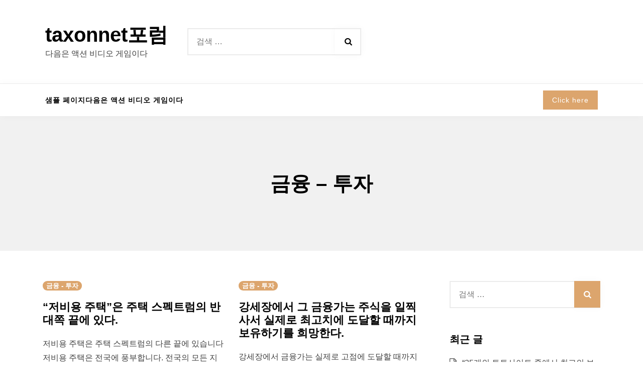

--- FILE ---
content_type: text/html; charset=UTF-8
request_url: http://taxonnet.co.kr/?cat=7
body_size: 12324
content:
<!doctype html>
<html lang="ko-KR">
<head>
	<meta charset="UTF-8">
	<meta name="viewport" content="width=device-width, initial-scale=1">
	<link rel="profile" href="https://gmpg.org/xfn/11">
	<!--2021-04-26 taxonnet -->
	<meta name="google-site-verification" content="4xiNTJYu136YYffSFzsuSO5HU0FJkV3crLR4gA8UMCM" />
	<meta name="naver-site-verification" content="0df3957365fed60fbc1d6659a126bf89eaf2d133" />

	<title>금융 - 투자 Archives - taxonnet포럼</title>

<!-- This site is optimized with the Yoast SEO plugin v12.6.2 - https://yoast.com/wordpress/plugins/seo/ -->
<meta name="robots" content="max-snippet:-1, max-image-preview:large, max-video-preview:-1"/>
<link rel="canonical" href="http://taxonnet.co.kr/?cat=7" />
<link rel="next" href="http://taxonnet.co.kr/?cat=7&#038;paged=2" />
<meta property="og:locale" content="ko_KR" />
<meta property="og:type" content="object" />
<meta property="og:title" content="금융 - 투자 Archives - taxonnet포럼" />
<meta property="og:url" content="http://taxonnet.co.kr/?cat=7" />
<meta property="og:site_name" content="taxonnet포럼" />
<meta name="twitter:card" content="summary_large_image" />
<meta name="twitter:title" content="금융 - 투자 Archives - taxonnet포럼" />
<script type='application/ld+json' class='yoast-schema-graph yoast-schema-graph--main'>{"@context":"https://schema.org","@graph":[{"@type":"WebSite","@id":"http://taxonnet.co.kr/#website","url":"http://taxonnet.co.kr/","name":"taxonnet\ud3ec\ub7fc","description":"\ub2e4\uc74c\uc740 \uc561\uc158 \ube44\ub514\uc624 \uac8c\uc784\uc774\ub2e4","potentialAction":{"@type":"SearchAction","target":"http://taxonnet.co.kr/?s={search_term_string}","query-input":"required name=search_term_string"}},{"@type":"CollectionPage","@id":"http://taxonnet.co.kr/?cat=7#webpage","url":"http://taxonnet.co.kr/?cat=7","inLanguage":"ko-KR","name":"\uae08\uc735 - \ud22c\uc790 Archives - taxonnet\ud3ec\ub7fc","isPartOf":{"@id":"http://taxonnet.co.kr/#website"}}]}</script>
<!-- / Yoast SEO plugin. -->

<link rel='dns-prefetch' href='//s.w.org' />
<link rel="alternate" type="application/rss+xml" title="taxonnet포럼 &raquo; 피드" href="http://taxonnet.co.kr/?feed=rss2" />
<link rel="alternate" type="application/rss+xml" title="taxonnet포럼 &raquo; 댓글 피드" href="http://taxonnet.co.kr/?feed=comments-rss2" />
<link rel="alternate" type="application/rss+xml" title="taxonnet포럼 &raquo; 금융 - 투자 카테고리 피드" href="http://taxonnet.co.kr/?feed=rss2&#038;cat=7" />
		<script type="text/javascript">
			window._wpemojiSettings = {"baseUrl":"https:\/\/s.w.org\/images\/core\/emoji\/12.0.0-1\/72x72\/","ext":".png","svgUrl":"https:\/\/s.w.org\/images\/core\/emoji\/12.0.0-1\/svg\/","svgExt":".svg","source":{"concatemoji":"http:\/\/taxonnet.co.kr\/wp-includes\/js\/wp-emoji-release.min.js?ver=5.2.11"}};
			!function(e,a,t){var n,r,o,i=a.createElement("canvas"),p=i.getContext&&i.getContext("2d");function s(e,t){var a=String.fromCharCode;p.clearRect(0,0,i.width,i.height),p.fillText(a.apply(this,e),0,0);e=i.toDataURL();return p.clearRect(0,0,i.width,i.height),p.fillText(a.apply(this,t),0,0),e===i.toDataURL()}function c(e){var t=a.createElement("script");t.src=e,t.defer=t.type="text/javascript",a.getElementsByTagName("head")[0].appendChild(t)}for(o=Array("flag","emoji"),t.supports={everything:!0,everythingExceptFlag:!0},r=0;r<o.length;r++)t.supports[o[r]]=function(e){if(!p||!p.fillText)return!1;switch(p.textBaseline="top",p.font="600 32px Arial",e){case"flag":return s([55356,56826,55356,56819],[55356,56826,8203,55356,56819])?!1:!s([55356,57332,56128,56423,56128,56418,56128,56421,56128,56430,56128,56423,56128,56447],[55356,57332,8203,56128,56423,8203,56128,56418,8203,56128,56421,8203,56128,56430,8203,56128,56423,8203,56128,56447]);case"emoji":return!s([55357,56424,55356,57342,8205,55358,56605,8205,55357,56424,55356,57340],[55357,56424,55356,57342,8203,55358,56605,8203,55357,56424,55356,57340])}return!1}(o[r]),t.supports.everything=t.supports.everything&&t.supports[o[r]],"flag"!==o[r]&&(t.supports.everythingExceptFlag=t.supports.everythingExceptFlag&&t.supports[o[r]]);t.supports.everythingExceptFlag=t.supports.everythingExceptFlag&&!t.supports.flag,t.DOMReady=!1,t.readyCallback=function(){t.DOMReady=!0},t.supports.everything||(n=function(){t.readyCallback()},a.addEventListener?(a.addEventListener("DOMContentLoaded",n,!1),e.addEventListener("load",n,!1)):(e.attachEvent("onload",n),a.attachEvent("onreadystatechange",function(){"complete"===a.readyState&&t.readyCallback()})),(n=t.source||{}).concatemoji?c(n.concatemoji):n.wpemoji&&n.twemoji&&(c(n.twemoji),c(n.wpemoji)))}(window,document,window._wpemojiSettings);
		</script>
		<style type="text/css">
img.wp-smiley,
img.emoji {
	display: inline !important;
	border: none !important;
	box-shadow: none !important;
	height: 1em !important;
	width: 1em !important;
	margin: 0 .07em !important;
	vertical-align: -0.1em !important;
	background: none !important;
	padding: 0 !important;
}
</style>
	<link rel='stylesheet' id='pt-cv-public-style-css'  href='http://taxonnet.co.kr/wp-content/plugins/content-views-query-and-display-post-page/public/assets/css/cv.css?ver=2.3.2' type='text/css' media='all' />
<link rel='stylesheet' id='wp-block-library-css'  href='http://taxonnet.co.kr/wp-includes/css/dist/block-library/style.min.css?ver=5.2.11' type='text/css' media='all' />
<link rel='stylesheet' id='shopix-style-css'  href='http://taxonnet.co.kr/wp-content/themes/shopix/style.css?ver=1.0.3' type='text/css' media='all' />
<link rel='stylesheet' id='shopix-style-min-css'  href='http://taxonnet.co.kr/wp-content/themes/shopix/assets/css/styles.min.css?ver=1.0.3' type='text/css' media='all' />
<style id='shopix-style-min-inline-css' type='text/css'>
.woocommerce-links .count-number,.woocommerce-cart .product-remove a:hover,.woocommerce .products .button:hover,span.onsale,.author-bio .author-link,.cat-links a,.widget_product_search .woocommerce-product-search::after,.widget_search .search-form::after,.woocommerce-pagination li .page-numbers:hover, .woocommerce-pagination li .page-numbers.current,.navigation.pagination .page-numbers:focus, .navigation.pagination .page-numbers:hover, .navigation.pagination .page-numbers.current,button,.button,.wp-block-button__link,input[type="button"],input[type="reset"],input[type="submit"]:not(.search-submit),.wpforms-form button[type=submit],div.wpforms-container-full .wpforms-form button[type=submit],div.nf-form-content input[type=button]{ background-color:#DCA56D;}
.single-product div.product .product_meta > span a:hover,ul.products .loop-product-cats a:hover,.featured-cats-inner a:hover,.featured-posts .featured-post .entry-title a:hover,.widget a:hover,.comments-area .comment-reply-link,.entry-meta a:hover,.read-more-link:hover,.entry-title a:hover,.top-bar a:hover,.site-main .post-navigation h4:hover,.comment-navigation a:hover,.posts-navigation a:hover,.post-navigation a:hover,.top-navigation a:hover,.main-navigation a:hover,.is-style-outline .wp-block-button__link,.wp-block-button__link.is-style-outline{ color:#DCA56D;}
.is-style-outline .wp-block-button__link,.wp-block-button__link.is-style-outline,button,.button,.wp-block-button__link,input[type="button"],input[type="reset"],input[type="submit"],.wpforms-form button[type=submit],div.wpforms-container-full .wpforms-form button[type=submit],div.nf-form-content input[type=button]{ border-color:#DCA56D;}
.header-contact .er-icon svg,.header-items > a:hover .er-icon{ fill:#DCA56D;}
body{ color:#404040;}
a{ color:#4169e1;}
a:hover{ color:#191970;}
h1,h2,h3,h4,h5,h6{ color:#000;}
.top-bar{ background-color:;}
.header-items>a .er-icon{ fill:;}
.top-bar, .top-bar a{ color:;}
.header-bottom{ background-color:;}
.header-middle{ background-color:;}
.header-middle, .site-title a, .header-middle .header-contact a, .header-middle .main-navigation div > ul > li > a, .header-contact .contact-info.heading{ color:;}
.header-bottom,.header-bottom .main-navigation div > ul > li > a{ color:;}
.header-bottom{ border-color:;}
.footer-widgets{ background-color:;}
.footer-widgets .widget .widget-title{ color:;}
.footer-widgets{ color:;}
.footer-widgets a{ color:;}
.site-info{ background-color:;}
.site-info, .site-info a{ color:;}
input[type="submit"]:not(.search-submit),button,.button,.wp-block-button__link,input[type=\"button\"],input[type=\"reset\"],input[type=\"submit\"]:not(.search-submit),.wpforms-form button[type=submit],div.wpforms-container-full .wpforms-form button[type=submit],div.nf-form-content input[type=button]{ background-color:#DCA56D;}
input[type="submit"]:not(.search-submit):hover,button:hover,.button:hover,.wp-block-button__link:hover,input[type=\"button\"]:hover,input[type=\"reset\"]:hover,input[type=\"submit\"]:not(.search-submit):hover,.wpforms-form button[type=submit]:hover,div.wpforms-container-full .wpforms-form button[type=submit]:hover,div.nf-form-content input[type=button]:hover{ background-color:#bd8954;}
.button.header-button,input[type="submit"]:not(.search-submit),button,.button,.wp-block-button__link,input[type=\"button\"],input[type=\"reset\"],input[type=\"submit\"]:not(.search-submit),.wpforms-form button[type=submit],div.wpforms-container-full .wpforms-form button[type=submit],div.nf-form-content input[type=button]{ color:#ffffff;}
.button.header-button:hover,input[type="submit"]:not(.search-submit):hover,button:hover,.button:hover,.wp-block-button__link:hover,input[type=\"button\"]:hover,input[type=\"reset\"]:hover,input[type=\"submit\"]:not(.search-submit):hover,.wpforms-form button[type=submit]:hover,div.wpforms-container-full .wpforms-form button[type=submit]:hover,div.nf-form-content input[type=button]:hover{ color:#ffffff;}
.elementor-button-wrapper .elementor-button,button,.button,.wp-block-button__link,input[type="button"],input[type="reset"],input[type="submit"],.wpforms-form button[type=submit],div.wpforms-container-full .wpforms-form button[type=submit],div.nf-form-content input[type=button] { font-size:16px;border-radius:0px;padding-left:24px;padding-right:24px;padding-top:13px;padding-bottom:13px;}
.widget-area { width:300px;}
.site-main.has-sidebar { width:calc(100% - 300px);}
body, button, input, optgroup, select, textarea { font-family:System default,sans-serif;}
body, button, input, optgroup, select, textarea { font-weight:regular;}
@media (min-width:  992px) { body { font-size:16px;} }
@media (min-width:  576px) and (max-width:  991px) { body { font-size:16px;} }
@media (max-width:  575px) { body { font-size:16px;} }
body { line-height:1.76;}
body { letter-spacing:0px;}
h1,h2,h3,h4,h5,h6,.site-title { font-family:System default,sans-serif;}
h1,h2,h3,h4,h5,h6,.site-title { font-weight:bold;}
h1,h2,h3,h4,h5,h6,.site-title { line-height:1.2;}
h1,h2,h3,h4,h5,h6,.site-title { letter-spacing:0px;}
@media (min-width:  992px) { h1 { font-size:40px;} }
@media (min-width:  576px) and (max-width:  991px) { h1 { font-size:36px;} }
@media (max-width:  575px) { h1 { font-size:28px;} }
@media (min-width:  992px) { h2 { font-size:32px;} }
@media (min-width:  576px) and (max-width:  991px) { h2 { font-size:28px;} }
@media (max-width:  575px) { h2 { font-size:22px;} }
@media (min-width:  992px) { h3 { font-size:28px;} }
@media (min-width:  576px) and (max-width:  991px) { h3 { font-size:24px;} }
@media (max-width:  575px) { h3 { font-size:18px;} }
@media (min-width:  992px) { h4 { font-size:24px;} }
@media (min-width:  576px) and (max-width:  991px) { h4 { font-size:20px;} }
@media (max-width:  575px) { h4 { font-size:16px;} }
@media (min-width:  992px) { h5 { font-size:20px;} }
@media (min-width:  576px) and (max-width:  991px) { h5 { font-size:16px;} }
@media (max-width:  575px) { h5 { font-size:16px;} }
@media (min-width:  992px) { h6 { font-size:16px;} }
@media (min-width:  576px) and (max-width:  991px) { h6 { font-size:16px;} }
@media (max-width:  575px) { h6 { font-size:16px;} }
h1,h2,h3,h4,h5,h6,.site-title { line-height:1.2;}
h1 { letter-spacing:px;}
h1 { line-height:;}
h2 { letter-spacing:px;}
h2 { line-height:;}
h3 { letter-spacing:px;}
h3 { line-height:;}
h4 { letter-spacing:px;}
h4 { line-height:;}
h5 { letter-spacing:px;}
h5 { line-height:;}
h6 { letter-spacing:px;}
h6 { line-height:;}
.custom-logo { max-width:150px;}
@media ( max-width: 991px) { .custom-logo { max-width:120px;} }
@media ( max-width: 575px) { .custom-logo { max-width:100px;} }
@media (min-width:  992px) { .posts-loop .entry-title { font-size:22px;} }
@media (min-width:  576px) and (max-width:  991px) { .posts-loop .entry-title { font-size:22px;} }
@media (max-width:  575px) { .posts-loop .entry-title { font-size:22px;} }
.single-post .entry-header, .post-cats { text-align:left;}

</style>
<script type='text/javascript' src='http://taxonnet.co.kr/wp-includes/js/jquery/jquery.js?ver=1.12.4-wp'></script>
<script type='text/javascript' src='http://taxonnet.co.kr/wp-includes/js/jquery/jquery-migrate.min.js?ver=1.4.1'></script>
<link rel='https://api.w.org/' href='http://taxonnet.co.kr/index.php?rest_route=/' />
<link rel="EditURI" type="application/rsd+xml" title="RSD" href="http://taxonnet.co.kr/xmlrpc.php?rsd" />
<link rel="wlwmanifest" type="application/wlwmanifest+xml" href="http://taxonnet.co.kr/wp-includes/wlwmanifest.xml" /> 
<meta name="generator" content="WordPress 5.2.11" />
		<style type="text/css">.recentcomments a{display:inline !important;padding:0 !important;margin:0 !important;}</style>
		</head>

<body class="archive category category-7 hfeed header-default">
<div id="page" class="site">
	<a class="skip-link screen-reader-text" href="#primary">Skip to content</a>

	
	
			
			

<span id="header-anchor"></span>
<header id="masthead" class="site-header desktop-header">
	<div class="header-middle">
		<div class="container-fluid">
			<div class="row v-align">
				<div class="col-lg-3 col-md-4 col-5">
					<div class="site-branding">
													<p class="site-title"><a href="http://taxonnet.co.kr/" rel="home">taxonnet포럼</a></p>
														<p class="site-description">다음은 액션 비디오 게임이다</p>
											</div><!-- .site-branding -->
				</div>

				<div class="col-lg-4 d-md-none d-lg-block">
					<form role="search" method="get" class="search-form" action="http://taxonnet.co.kr/">
				<label>
					<span class="screen-reader-text">다음 검색:</span>
					<input type="search" class="search-field" placeholder="검색 &hellip;" value="" name="s" />
				</label>
				<input type="submit" class="search-submit" value="검색" />
			</form>				</div>		

				<div class="col-lg-5 col-md-8 col-7">		
					<div class="align-right">		
																	</div>		
				</div>			
			</div>	
		</div>			
	</div>
</header><!-- #masthead -->
<div id="header-bottom"  class="header-bottom">
	<div class="container-fluid">
		
				
				<button class="menu-toggle" aria-controls="primary-menu" aria-label="Toggle mobile menu" aria-expanded="false" ><span class="er-icon"><svg xmlns="http://www.w3.org/2000/svg" viewBox="0 0 448 512"><path d="M16 132h416c8.837 0 16-7.163 16-16V76c0-8.837-7.163-16-16-16H16C7.163 60 0 67.163 0 76v40c0 8.837 7.163 16 16 16zm0 160h416c8.837 0 16-7.163 16-16v-40c0-8.837-7.163-16-16-16H16c-8.837 0-16 7.163-16 16v40c0 8.837 7.163 16 16 16zm0 160h416c8.837 0 16-7.163 16-16v-40c0-8.837-7.163-16-16-16H16c-8.837 0-16 7.163-16 16v40c0 8.837 7.163 16 16 16z" /></svg></span><span class="menu-label"></span></button>	
				<nav id="site-navigation" class="main-navigation" >
					<div class="row v-align">
						<div class="mobile-menu-close" tabindex="0"><span class="er-icon"><svg xmlns="http://www.w3.org/2000/svg" viewBox="0 0 352 512"><path d="M242.72 256l100.07-100.07c12.28-12.28 12.28-32.19 0-44.48l-22.24-22.24c-12.28-12.28-32.19-12.28-44.48 0L176 189.28 75.93 89.21c-12.28-12.28-32.19-12.28-44.48 0L9.21 111.45c-12.28 12.28-12.28 32.19 0 44.48L109.28 256 9.21 356.07c-12.28 12.28-12.28 32.19 0 44.48l22.24 22.24c12.28 12.28 32.2 12.28 44.48 0L176 322.72l100.07 100.07c12.28 12.28 32.2 12.28 44.48 0l22.24-22.24c12.28-12.28 12.28-32.19 0-44.48L242.72 256z" /></svg></span></div>
												<div class="col-md-9">
							
							<div id="primary-menu" class="menu"><ul>
<li class="page_item page-item-2"><a href="http://taxonnet.co.kr/?page_id=2">샘플 페이지다음은 액션 비디오 게임이다</a></li>
</ul></div>
					
						</div>
												<div class="col-md-3 align-right">
							<a class="button header-button" href="#">Click here</a>						</div>
												
					</div>
				</nav><!-- #site-navigation -->
							</div>		
</div>	
<span id="header-anchor"></span>

<header id="masthead" class="site-header mobile-header">
	<div class="header-middle">
		<div class="container-fluid">
			<div class="row v-align">
				<div class="col-md-3 col-4">
					<div class="site-branding">
													<p class="site-title"><a href="http://taxonnet.co.kr/" rel="home">taxonnet포럼</a></p>
														<p class="site-description">다음은 액션 비디오 게임이다</p>
											</div><!-- .site-branding -->
				</div>		

				<div class="col-md-9 col-8">		
					<div class="align-right">	
						<span class="mobile-search-toggle"><span class="er-icon"><svg xmlns="http://www.w3.org/2000/svg" viewBox="0 0 512 512"><path d="M505 442.7L405.3 343c-4.5-4.5-10.6-7-17-7H372c27.6-35.3 44-79.7 44-128C416 93.1 322.9 0 208 0S0 93.1 0 208s93.1 208 208 208c48.3 0 92.7-16.4 128-44v16.3c0 6.4 2.5 12.5 7 17l99.7 99.7c9.4 9.4 24.6 9.4 33.9 0l28.3-28.3c9.4-9.4 9.4-24.6.1-34zM208 336c-70.7 0-128-57.2-128-128 0-70.7 57.2-128 128-128 70.7 0 128 57.2 128 128 0 70.7-57.2 128-128 128z" /></svg></span></span><div class="search-overlay-wrapper"><div class="search-overlay"></div><form role="search" method="get" class="search-form" action="http://taxonnet.co.kr/">
				<label>
					<span class="screen-reader-text">다음 검색:</span>
					<input type="search" class="search-field" placeholder="검색 &hellip;" value="" name="s" />
				</label>
				<input type="submit" class="search-submit" value="검색" />
			</form></div>												
				
				<button class="menu-toggle" aria-controls="primary-menu" aria-label="Toggle mobile menu" aria-expanded="false" ><span class="er-icon"><svg xmlns="http://www.w3.org/2000/svg" viewBox="0 0 448 512"><path d="M16 132h416c8.837 0 16-7.163 16-16V76c0-8.837-7.163-16-16-16H16C7.163 60 0 67.163 0 76v40c0 8.837 7.163 16 16 16zm0 160h416c8.837 0 16-7.163 16-16v-40c0-8.837-7.163-16-16-16H16c-8.837 0-16 7.163-16 16v40c0 8.837 7.163 16 16 16zm0 160h416c8.837 0 16-7.163 16-16v-40c0-8.837-7.163-16-16-16H16c-8.837 0-16 7.163-16 16v40c0 8.837 7.163 16 16 16z" /></svg></span><span class="menu-label"></span></button>	
				<nav id="site-navigation" class="main-navigation" >
					<div class="row v-align">
						<div class="mobile-menu-close" tabindex="0"><span class="er-icon"><svg xmlns="http://www.w3.org/2000/svg" viewBox="0 0 352 512"><path d="M242.72 256l100.07-100.07c12.28-12.28 12.28-32.19 0-44.48l-22.24-22.24c-12.28-12.28-32.19-12.28-44.48 0L176 189.28 75.93 89.21c-12.28-12.28-32.19-12.28-44.48 0L9.21 111.45c-12.28 12.28-12.28 32.19 0 44.48L109.28 256 9.21 356.07c-12.28 12.28-12.28 32.19 0 44.48l22.24 22.24c12.28 12.28 32.2 12.28 44.48 0L176 322.72l100.07 100.07c12.28 12.28 32.2 12.28 44.48 0l22.24-22.24c12.28-12.28 12.28-32.19 0-44.48L242.72 256z" /></svg></span></div>
												<div class="col-md-12">
							
							<div id="primary-menu" class="menu"><ul>
<li class="page_item page-item-2"><a href="http://taxonnet.co.kr/?page_id=2">샘플 페이지다음은 액션 비디오 게임이다</a></li>
</ul></div>
					
						</div>
												
					</div>
				</nav><!-- #site-navigation -->
											</div>		
				</div>			
			</div>	
		</div>			
	</div>
</header><!-- #masthead -->
			
		<header class="page-header">
		<div class="container">
			<h1 class="page-title">금융 &#8211; 투자</h1>		
		</div>
	</header><!-- .page-header -->
		
	<div class="er-main-container container">

	<main id="primary" class="site-main">

		
			<div class="posts-loop">
				<div class="row">
				
<article id="post-8755" class="post-8755 post type-post status-publish format-standard hentry category-7 col-md-6 col-sm-6">

	<div class="post-content-inner">
		
		<div class="content-grid">
						<div class="post-cats"><span class="cat-links"><a href="http://taxonnet.co.kr/?cat=7" rel="category">금융 - 투자</a></span></div>
						<header class="entry-header post-header">
				<h2 class="entry-title"><a href="http://taxonnet.co.kr/?p=8755" rel="bookmark">&#8220;저비용 주택&#8221;은 주택 스펙트럼의 반대쪽 끝에 있다.</a></h2>			</header><!-- .entry-header -->
						<div class="entry-summary">
				<p>저비용 주택은 주택 스펙트럼의 다른 끝에 있습니다 저비용 주택은 전국에 풍부합니다. 전국의 모든 지역에는 저렴한 [&hellip;]</p>
				<a class="read-more-link" title="&#8220;저비용 주택&#8221;은 주택 스펙트럼의 반대쪽 끝에 있다." href="http://taxonnet.co.kr/?p=8755">Read more</a>
			</div><!-- .entry-content -->
							<div class="entry-meta">
					<div class="row v-align">
						<div class="col-9">
							<img alt='' src='http://1.gravatar.com/avatar/757aa84546c819a6e1cfd8dba31ee119?s=36&#038;d=mm&#038;r=g' srcset='http://1.gravatar.com/avatar/757aa84546c819a6e1cfd8dba31ee119?s=72&#038;d=mm&#038;r=g 2x' class='avatar avatar-36 photo' height='36' width='36' /><div class="post-data-text"><div class="byline"> <span class="author vcard"><a class="url fn n" href="http://taxonnet.co.kr/?author=1">taxonnet</a></span></div><div class="posted-on"><a href="http://taxonnet.co.kr/?p=8755" rel="bookmark"><time class="entry-date published" datetime="2022-03-18T18:04:13+09:00">2022년 3월 18일</time><time class="updated" datetime="2022-03-18T18:04:19+09:00">2022년 3월 18일</time></a></div></div>						</div>
						<div class="col-3">
													</div>		
					</div>				
				</div><!-- .entry-meta -->
					</div>

			</div>
</article><!-- #post-8755 -->
<article id="post-8619" class="post-8619 post type-post status-publish format-standard hentry category-7 col-md-6 col-sm-6">

	<div class="post-content-inner">
		
		<div class="content-grid">
						<div class="post-cats"><span class="cat-links"><a href="http://taxonnet.co.kr/?cat=7" rel="category">금융 - 투자</a></span></div>
						<header class="entry-header post-header">
				<h2 class="entry-title"><a href="http://taxonnet.co.kr/?p=8619" rel="bookmark">강세장에서 그 금융가는 주식을 일찍 사서 실제로 최고치에 도달할 때까지 보유하기를 희망한다.</a></h2>			</header><!-- .entry-header -->
						<div class="entry-summary">
				<p>강세장에서 금융가는 실제로 고점에 도달할 때까지 조기에 주식을 매입하고 보유하기를 희망합니다. 분명히 높고 낮음을 예상하는 [&hellip;]</p>
				<a class="read-more-link" title="강세장에서 그 금융가는 주식을 일찍 사서 실제로 최고치에 도달할 때까지 보유하기를 희망한다." href="http://taxonnet.co.kr/?p=8619">Read more</a>
			</div><!-- .entry-content -->
							<div class="entry-meta">
					<div class="row v-align">
						<div class="col-9">
							<img alt='' src='http://1.gravatar.com/avatar/757aa84546c819a6e1cfd8dba31ee119?s=36&#038;d=mm&#038;r=g' srcset='http://1.gravatar.com/avatar/757aa84546c819a6e1cfd8dba31ee119?s=72&#038;d=mm&#038;r=g 2x' class='avatar avatar-36 photo' height='36' width='36' /><div class="post-data-text"><div class="byline"> <span class="author vcard"><a class="url fn n" href="http://taxonnet.co.kr/?author=1">taxonnet</a></span></div><div class="posted-on"><a href="http://taxonnet.co.kr/?p=8619" rel="bookmark"><time class="entry-date published" datetime="2022-03-15T02:30:56+09:00">2022년 3월 15일</time><time class="updated" datetime="2022-03-15T02:30:57+09:00">2022년 3월 15일</time></a></div></div>						</div>
						<div class="col-3">
													</div>		
					</div>				
				</div><!-- .entry-meta -->
					</div>

			</div>
</article><!-- #post-8619 -->
<article id="post-8615" class="post-8615 post type-post status-publish format-standard hentry category-7 col-md-6 col-sm-6">

	<div class="post-content-inner">
		
		<div class="content-grid">
						<div class="post-cats"><span class="cat-links"><a href="http://taxonnet.co.kr/?cat=7" rel="category">금융 - 투자</a></span></div>
						<header class="entry-header post-header">
				<h2 class="entry-title"><a href="http://taxonnet.co.kr/?p=8615" rel="bookmark">긴 이야기를 짧게 줄이기 위해 법원에있는 500 명의 이름에 연락하여 편지를 보내고 회계사 및 변호사에게 약 500 건의 전화를 걸었습니다 ( &#8220;네트워크&#8221;설정).</a></h2>			</header><!-- .entry-header -->
						<div class="entry-summary">
				<p>간단히 말해서, 나는 법원에있는 500 명의 이름에 연락하여 편지를 보냈고, 회계사와 변호사에게 약 500 통의 [&hellip;]</p>
				<a class="read-more-link" title="긴 이야기를 짧게 줄이기 위해 법원에있는 500 명의 이름에 연락하여 편지를 보내고 회계사 및 변호사에게 약 500 건의 전화를 걸었습니다 ( &#8220;네트워크&#8221;설정)." href="http://taxonnet.co.kr/?p=8615">Read more</a>
			</div><!-- .entry-content -->
							<div class="entry-meta">
					<div class="row v-align">
						<div class="col-9">
							<img alt='' src='http://1.gravatar.com/avatar/757aa84546c819a6e1cfd8dba31ee119?s=36&#038;d=mm&#038;r=g' srcset='http://1.gravatar.com/avatar/757aa84546c819a6e1cfd8dba31ee119?s=72&#038;d=mm&#038;r=g 2x' class='avatar avatar-36 photo' height='36' width='36' /><div class="post-data-text"><div class="byline"> <span class="author vcard"><a class="url fn n" href="http://taxonnet.co.kr/?author=1">taxonnet</a></span></div><div class="posted-on"><a href="http://taxonnet.co.kr/?p=8615" rel="bookmark"><time class="entry-date published" datetime="2022-03-15T00:50:53+09:00">2022년 3월 15일</time><time class="updated" datetime="2022-03-15T00:50:54+09:00">2022년 3월 15일</time></a></div></div>						</div>
						<div class="col-3">
													</div>		
					</div>				
				</div><!-- .entry-meta -->
					</div>

			</div>
</article><!-- #post-8615 -->
<article id="post-8489" class="post-8489 post type-post status-publish format-standard hentry category-7 col-md-6 col-sm-6">

	<div class="post-content-inner">
		
		<div class="content-grid">
						<div class="post-cats"><span class="cat-links"><a href="http://taxonnet.co.kr/?cat=7" rel="category">금융 - 투자</a></span></div>
						<header class="entry-header post-header">
				<h2 class="entry-title"><a href="http://taxonnet.co.kr/?p=8489" rel="bookmark">나는 열정적인 주말 전사 골퍼다.</a></h2>			</header><!-- .entry-header -->
						<div class="entry-summary">
				<p>나는 열정적인 주말 전사 골퍼입니다. 나는 당신이 재미있는 근처의 모든 지역 골프 코스에서 관목과 수풀을 [&hellip;]</p>
				<a class="read-more-link" title="나는 열정적인 주말 전사 골퍼다." href="http://taxonnet.co.kr/?p=8489">Read more</a>
			</div><!-- .entry-content -->
							<div class="entry-meta">
					<div class="row v-align">
						<div class="col-9">
							<img alt='' src='http://1.gravatar.com/avatar/757aa84546c819a6e1cfd8dba31ee119?s=36&#038;d=mm&#038;r=g' srcset='http://1.gravatar.com/avatar/757aa84546c819a6e1cfd8dba31ee119?s=72&#038;d=mm&#038;r=g 2x' class='avatar avatar-36 photo' height='36' width='36' /><div class="post-data-text"><div class="byline"> <span class="author vcard"><a class="url fn n" href="http://taxonnet.co.kr/?author=1">taxonnet</a></span></div><div class="posted-on"><a href="http://taxonnet.co.kr/?p=8489" rel="bookmark"><time class="entry-date published" datetime="2022-03-10T20:22:07+09:00">2022년 3월 10일</time><time class="updated" datetime="2022-03-10T20:22:08+09:00">2022년 3월 10일</time></a></div></div>						</div>
						<div class="col-3">
													</div>		
					</div>				
				</div><!-- .entry-meta -->
					</div>

			</div>
</article><!-- #post-8489 -->
<article id="post-8405" class="post-8405 post type-post status-publish format-standard hentry category-7 col-md-6 col-sm-6">

	<div class="post-content-inner">
		
		<div class="content-grid">
						<div class="post-cats"><span class="cat-links"><a href="http://taxonnet.co.kr/?cat=7" rel="category">금융 - 투자</a></span></div>
						<header class="entry-header post-header">
				<h2 class="entry-title"><a href="http://taxonnet.co.kr/?p=8405" rel="bookmark">이 다섯 가지 요소를 갖추고 있으면, 당신은 매일매일 의욕적이고 부분적으로 미리 팔린 판매자들에 의해서만 불려지기 위해 거래를 시작한다!이제 투자자로서 개인적으로 가능한 가장 생산적인 일을할 수 있게 되었습니다. 동기 부여된 상인에게 제안하십시오!</a></h2>			</header><!-- .entry-header -->
						<div class="entry-summary">
				<p>부동산 투자는 더 나아가 투자와 관련된 위대한 것 중 하나는 주식보다 훨씬 안전할 수 있다. [&hellip;]</p>
				<a class="read-more-link" title="이 다섯 가지 요소를 갖추고 있으면, 당신은 매일매일 의욕적이고 부분적으로 미리 팔린 판매자들에 의해서만 불려지기 위해 거래를 시작한다!이제 투자자로서 개인적으로 가능한 가장 생산적인 일을할 수 있게 되었습니다. 동기 부여된 상인에게 제안하십시오!" href="http://taxonnet.co.kr/?p=8405">Read more</a>
			</div><!-- .entry-content -->
							<div class="entry-meta">
					<div class="row v-align">
						<div class="col-9">
							<img alt='' src='http://1.gravatar.com/avatar/757aa84546c819a6e1cfd8dba31ee119?s=36&#038;d=mm&#038;r=g' srcset='http://1.gravatar.com/avatar/757aa84546c819a6e1cfd8dba31ee119?s=72&#038;d=mm&#038;r=g 2x' class='avatar avatar-36 photo' height='36' width='36' /><div class="post-data-text"><div class="byline"> <span class="author vcard"><a class="url fn n" href="http://taxonnet.co.kr/?author=1">taxonnet</a></span></div><div class="posted-on"><a href="http://taxonnet.co.kr/?p=8405" rel="bookmark"><time class="entry-date published updated" datetime="2022-03-08T18:32:19+09:00">2022년 3월 8일</time></a></div></div>						</div>
						<div class="col-3">
													</div>		
					</div>				
				</div><!-- .entry-meta -->
					</div>

			</div>
</article><!-- #post-8405 -->
<article id="post-8383" class="post-8383 post type-post status-publish format-standard hentry category-7 col-md-6 col-sm-6">

	<div class="post-content-inner">
		
		<div class="content-grid">
						<div class="post-cats"><span class="cat-links"><a href="http://taxonnet.co.kr/?cat=7" rel="category">금융 - 투자</a></span></div>
						<header class="entry-header post-header">
				<h2 class="entry-title"><a href="http://taxonnet.co.kr/?p=8383" rel="bookmark">&#8220;투자 전문가&#8221;가 사용하는 가장 눈에 띄는 투자 전략 중 하나는 시장 타이밍입니다.</a></h2>			</header><!-- .entry-header -->
						<div class="entry-summary">
				<p>투자 전문가가 사용하는 가장 눈에 띄는 투자 전략 중 하나는 Market Timing입니다. 과거 시장 실적에서 [&hellip;]</p>
				<a class="read-more-link" title="&#8220;투자 전문가&#8221;가 사용하는 가장 눈에 띄는 투자 전략 중 하나는 시장 타이밍입니다." href="http://taxonnet.co.kr/?p=8383">Read more</a>
			</div><!-- .entry-content -->
							<div class="entry-meta">
					<div class="row v-align">
						<div class="col-9">
							<img alt='' src='http://1.gravatar.com/avatar/757aa84546c819a6e1cfd8dba31ee119?s=36&#038;d=mm&#038;r=g' srcset='http://1.gravatar.com/avatar/757aa84546c819a6e1cfd8dba31ee119?s=72&#038;d=mm&#038;r=g 2x' class='avatar avatar-36 photo' height='36' width='36' /><div class="post-data-text"><div class="byline"> <span class="author vcard"><a class="url fn n" href="http://taxonnet.co.kr/?author=1">taxonnet</a></span></div><div class="posted-on"><a href="http://taxonnet.co.kr/?p=8383" rel="bookmark"><time class="entry-date published" datetime="2022-03-08T06:06:55+09:00">2022년 3월 8일</time><time class="updated" datetime="2022-03-08T06:07:23+09:00">2022년 3월 8일</time></a></div></div>						</div>
						<div class="col-3">
													</div>		
					</div>				
				</div><!-- .entry-meta -->
					</div>

			</div>
</article><!-- #post-8383 -->
<article id="post-8219" class="post-8219 post type-post status-publish format-standard hentry category-7 col-md-6 col-sm-6">

	<div class="post-content-inner">
		
		<div class="content-grid">
						<div class="post-cats"><span class="cat-links"><a href="http://taxonnet.co.kr/?cat=7" rel="category">금융 - 투자</a></span></div>
						<header class="entry-header post-header">
				<h2 class="entry-title"><a href="http://taxonnet.co.kr/?p=8219" rel="bookmark">주택 가치를 높이거나 낮추는 방법</a></h2>			</header><!-- .entry-header -->
						<div class="entry-summary">
				<p>주택 가치를 높이거나 낮추는 방법 &#8211; 단일 가구 주택에서는 생산 가치가 복잡하지 않을 수 있습니다. [&hellip;]</p>
				<a class="read-more-link" title="주택 가치를 높이거나 낮추는 방법" href="http://taxonnet.co.kr/?p=8219">Read more</a>
			</div><!-- .entry-content -->
							<div class="entry-meta">
					<div class="row v-align">
						<div class="col-9">
							<img alt='' src='http://1.gravatar.com/avatar/757aa84546c819a6e1cfd8dba31ee119?s=36&#038;d=mm&#038;r=g' srcset='http://1.gravatar.com/avatar/757aa84546c819a6e1cfd8dba31ee119?s=72&#038;d=mm&#038;r=g 2x' class='avatar avatar-36 photo' height='36' width='36' /><div class="post-data-text"><div class="byline"> <span class="author vcard"><a class="url fn n" href="http://taxonnet.co.kr/?author=1">taxonnet</a></span></div><div class="posted-on"><a href="http://taxonnet.co.kr/?p=8219" rel="bookmark"><time class="entry-date published" datetime="2022-03-03T21:53:05+09:00">2022년 3월 3일</time><time class="updated" datetime="2022-03-03T21:53:49+09:00">2022년 3월 3일</time></a></div></div>						</div>
						<div class="col-3">
													</div>		
					</div>				
				</div><!-- .entry-meta -->
					</div>

			</div>
</article><!-- #post-8219 -->
<article id="post-8110" class="post-8110 post type-post status-publish format-standard hentry category-7 col-md-6 col-sm-6">

	<div class="post-content-inner">
		
		<div class="content-grid">
						<div class="post-cats"><span class="cat-links"><a href="http://taxonnet.co.kr/?cat=7" rel="category">금융 - 투자</a></span></div>
						<header class="entry-header post-header">
				<h2 class="entry-title"><a href="http://taxonnet.co.kr/?p=8110" rel="bookmark">이 소매 환경은 중요하다. 나는 타이거가 그의 골프 스포츠를 위해 고용한 나의 투자에 모든 특성을 가져와야 한다.</a></h2>			</header><!-- .entry-header -->
						<div class="entry-summary">
				<p>이 소매 환경은 중요하게 나는 골프 훈련의 그의 스포츠를 위해 Tiger가 사용하는 나의 투자에 모든 [&hellip;]</p>
				<a class="read-more-link" title="이 소매 환경은 중요하다. 나는 타이거가 그의 골프 스포츠를 위해 고용한 나의 투자에 모든 특성을 가져와야 한다." href="http://taxonnet.co.kr/?p=8110">Read more</a>
			</div><!-- .entry-content -->
							<div class="entry-meta">
					<div class="row v-align">
						<div class="col-9">
							<img alt='' src='http://1.gravatar.com/avatar/757aa84546c819a6e1cfd8dba31ee119?s=36&#038;d=mm&#038;r=g' srcset='http://1.gravatar.com/avatar/757aa84546c819a6e1cfd8dba31ee119?s=72&#038;d=mm&#038;r=g 2x' class='avatar avatar-36 photo' height='36' width='36' /><div class="post-data-text"><div class="byline"> <span class="author vcard"><a class="url fn n" href="http://taxonnet.co.kr/?author=1">taxonnet</a></span></div><div class="posted-on"><a href="http://taxonnet.co.kr/?p=8110" rel="bookmark"><time class="entry-date published" datetime="2022-03-01T07:41:17+09:00">2022년 3월 1일</time><time class="updated" datetime="2022-03-01T07:41:30+09:00">2022년 3월 1일</time></a></div></div>						</div>
						<div class="col-3">
													</div>		
					</div>				
				</div><!-- .entry-meta -->
					</div>

			</div>
</article><!-- #post-8110 -->
<article id="post-7821" class="post-7821 post type-post status-publish format-standard hentry category-7 col-md-6 col-sm-6">

	<div class="post-content-inner">
		
		<div class="content-grid">
						<div class="post-cats"><span class="cat-links"><a href="http://taxonnet.co.kr/?cat=7" rel="category">금융 - 투자</a></span></div>
						<header class="entry-header post-header">
				<h2 class="entry-title"><a href="http://taxonnet.co.kr/?p=7821" rel="bookmark">월별 현금 유출액 추가; 여기에는 월별 비용과 당신이 하고자 하는 대출 상환액이 포함된다.</a></h2>			</header><!-- .entry-header -->
						<div class="entry-summary">
				<p>매월 현금 유출액을 추가하십시오. 여기에는 월간 비용과 보험 및 자녀 학비 (있는 경우)와 같은 연간 [&hellip;]</p>
				<a class="read-more-link" title="월별 현금 유출액 추가; 여기에는 월별 비용과 당신이 하고자 하는 대출 상환액이 포함된다." href="http://taxonnet.co.kr/?p=7821">Read more</a>
			</div><!-- .entry-content -->
							<div class="entry-meta">
					<div class="row v-align">
						<div class="col-9">
							<img alt='' src='http://1.gravatar.com/avatar/757aa84546c819a6e1cfd8dba31ee119?s=36&#038;d=mm&#038;r=g' srcset='http://1.gravatar.com/avatar/757aa84546c819a6e1cfd8dba31ee119?s=72&#038;d=mm&#038;r=g 2x' class='avatar avatar-36 photo' height='36' width='36' /><div class="post-data-text"><div class="byline"> <span class="author vcard"><a class="url fn n" href="http://taxonnet.co.kr/?author=1">taxonnet</a></span></div><div class="posted-on"><a href="http://taxonnet.co.kr/?p=7821" rel="bookmark"><time class="entry-date published updated" datetime="2022-02-22T10:12:34+09:00">2022년 2월 22일</time></a></div></div>						</div>
						<div class="col-3">
													</div>		
					</div>				
				</div><!-- .entry-meta -->
					</div>

			</div>
</article><!-- #post-7821 -->
<article id="post-7671" class="post-7671 post type-post status-publish format-standard hentry category-7 col-md-6 col-sm-6">

	<div class="post-content-inner">
		
		<div class="content-grid">
						<div class="post-cats"><span class="cat-links"><a href="http://taxonnet.co.kr/?cat=7" rel="category">금융 - 투자</a></span></div>
						<header class="entry-header post-header">
				<h2 class="entry-title"><a href="http://taxonnet.co.kr/?p=7671" rel="bookmark">만약 남녀가 증권거래소에서 이익을 창출한다면, 당신은 복용 비용을 배워야 한다.</a></h2>			</header><!-- .entry-header -->
						<div class="entry-summary">
				<p>남성과 여성이 증권 거래소에서 수익을 창출하려면 복용 비용을 배워야합니다. 이러한 의미에서 책과 관련하여 다양한 자원에서 [&hellip;]</p>
				<a class="read-more-link" title="만약 남녀가 증권거래소에서 이익을 창출한다면, 당신은 복용 비용을 배워야 한다." href="http://taxonnet.co.kr/?p=7671">Read more</a>
			</div><!-- .entry-content -->
							<div class="entry-meta">
					<div class="row v-align">
						<div class="col-9">
							<img alt='' src='http://1.gravatar.com/avatar/757aa84546c819a6e1cfd8dba31ee119?s=36&#038;d=mm&#038;r=g' srcset='http://1.gravatar.com/avatar/757aa84546c819a6e1cfd8dba31ee119?s=72&#038;d=mm&#038;r=g 2x' class='avatar avatar-36 photo' height='36' width='36' /><div class="post-data-text"><div class="byline"> <span class="author vcard"><a class="url fn n" href="http://taxonnet.co.kr/?author=1">taxonnet</a></span></div><div class="posted-on"><a href="http://taxonnet.co.kr/?p=7671" rel="bookmark"><time class="entry-date published" datetime="2022-02-18T03:24:35+09:00">2022년 2월 18일</time><time class="updated" datetime="2022-02-18T03:24:36+09:00">2022년 2월 18일</time></a></div></div>						</div>
						<div class="col-3">
													</div>		
					</div>				
				</div><!-- .entry-meta -->
					</div>

			</div>
</article><!-- #post-7671 -->				</div>
			</div>

			
	<nav class="navigation pagination" role="navigation">
		<h2 class="screen-reader-text">글 탐색</h2>
		<div class="nav-links"><span aria-current='page' class='page-numbers current'>1</span>
<a class='page-numbers' href='http://taxonnet.co.kr/?paged=2&#038;cat=7'>2</a>
<span class="page-numbers dots">&hellip;</span>
<a class='page-numbers' href='http://taxonnet.co.kr/?paged=9&#038;cat=7'>9</a>
<a class="next page-numbers" href="http://taxonnet.co.kr/?paged=2&#038;cat=7">&gt;</a></div>
	</nav>
	</main><!-- #main -->


<aside id="secondary" class="widget-area">
	<section id="search-2" class="widget widget_search"><form role="search" method="get" class="search-form" action="http://taxonnet.co.kr/">
				<label>
					<span class="screen-reader-text">다음 검색:</span>
					<input type="search" class="search-field" placeholder="검색 &hellip;" value="" name="s" />
				</label>
				<input type="submit" class="search-submit" value="검색" />
			</form></section>		<section id="recent-posts-2" class="widget widget_recent_entries">		<h3 class="widget-title">최근 글</h3>		<ul>
											<li>
					<a href="http://taxonnet.co.kr/?p=25603">&#8220;25개의 토토사이트 중에서 최고의 보안 시스템을 갖춘 곳은?&#8221;</a>
									</li>
											<li>
					<a href="http://taxonnet.co.kr/?p=25601">&#8220;30개의 토토사이트: 안전하고 다양한 게임 선택의 즐거움&#8221;</a>
									</li>
											<li>
					<a href="http://taxonnet.co.kr/?p=25599">&#8220;Exploring the Unique Lifestyle of 25 Casino Community Enthusiasts&#8221;</a>
									</li>
											<li>
					<a href="http://taxonnet.co.kr/?p=25597">&#8220;인스타 팔로워를 늘리면 브랜드 인지도 역시 상승한다!? 2개 인스타 팔로워 구매의 가치와 이점&#8221;</a>
									</li>
											<li>
					<a href="http://taxonnet.co.kr/?p=25595">&#8220;30개의 가입머니로 스트레스 해소, 마음과 몸을 힐링하는 방법&#8221;</a>
									</li>
					</ul>
		</section><section id="recent-comments-2" class="widget widget_recent_comments"><h3 class="widget-title">최근 댓글</h3><ul id="recentcomments"></ul></section><section id="archives-2" class="widget widget_archive"><h3 class="widget-title">글 목록</h3>		<ul>
				<li><a href='http://taxonnet.co.kr/?m=202402'>2024년 2월</a></li>
	<li><a href='http://taxonnet.co.kr/?m=202401'>2024년 1월</a></li>
	<li><a href='http://taxonnet.co.kr/?m=202310'>2023년 10월</a></li>
	<li><a href='http://taxonnet.co.kr/?m=202309'>2023년 9월</a></li>
	<li><a href='http://taxonnet.co.kr/?m=202308'>2023년 8월</a></li>
	<li><a href='http://taxonnet.co.kr/?m=202307'>2023년 7월</a></li>
	<li><a href='http://taxonnet.co.kr/?m=202306'>2023년 6월</a></li>
	<li><a href='http://taxonnet.co.kr/?m=202305'>2023년 5월</a></li>
	<li><a href='http://taxonnet.co.kr/?m=202304'>2023년 4월</a></li>
	<li><a href='http://taxonnet.co.kr/?m=202303'>2023년 3월</a></li>
	<li><a href='http://taxonnet.co.kr/?m=202302'>2023년 2월</a></li>
	<li><a href='http://taxonnet.co.kr/?m=202301'>2023년 1월</a></li>
	<li><a href='http://taxonnet.co.kr/?m=202212'>2022년 12월</a></li>
	<li><a href='http://taxonnet.co.kr/?m=202211'>2022년 11월</a></li>
	<li><a href='http://taxonnet.co.kr/?m=202210'>2022년 10월</a></li>
	<li><a href='http://taxonnet.co.kr/?m=202209'>2022년 9월</a></li>
	<li><a href='http://taxonnet.co.kr/?m=202208'>2022년 8월</a></li>
	<li><a href='http://taxonnet.co.kr/?m=202207'>2022년 7월</a></li>
	<li><a href='http://taxonnet.co.kr/?m=202206'>2022년 6월</a></li>
	<li><a href='http://taxonnet.co.kr/?m=202205'>2022년 5월</a></li>
	<li><a href='http://taxonnet.co.kr/?m=202204'>2022년 4월</a></li>
	<li><a href='http://taxonnet.co.kr/?m=202203'>2022년 3월</a></li>
	<li><a href='http://taxonnet.co.kr/?m=202202'>2022년 2월</a></li>
	<li><a href='http://taxonnet.co.kr/?m=202201'>2022년 1월</a></li>
	<li><a href='http://taxonnet.co.kr/?m=202112'>2021년 12월</a></li>
	<li><a href='http://taxonnet.co.kr/?m=202111'>2021년 11월</a></li>
	<li><a href='http://taxonnet.co.kr/?m=202110'>2021년 10월</a></li>
	<li><a href='http://taxonnet.co.kr/?m=202109'>2021년 9월</a></li>
	<li><a href='http://taxonnet.co.kr/?m=202108'>2021년 8월</a></li>
	<li><a href='http://taxonnet.co.kr/?m=202107'>2021년 7월</a></li>
	<li><a href='http://taxonnet.co.kr/?m=202106'>2021년 6월</a></li>
	<li><a href='http://taxonnet.co.kr/?m=202105'>2021년 5월</a></li>
	<li><a href='http://taxonnet.co.kr/?m=202104'>2021년 4월</a></li>
		</ul>
			</section><section id="categories-2" class="widget widget_categories"><h3 class="widget-title">카테고리</h3>		<ul>
				<li class="cat-item cat-item-29"><a href="http://taxonnet.co.kr/?cat=29">가정, 가족 &#8211; 가정보안</a>
</li>
	<li class="cat-item cat-item-23"><a href="http://taxonnet.co.kr/?cat=23">가정, 가족 &#8211; 반려견 훈련</a>
</li>
	<li class="cat-item cat-item-17"><a href="http://taxonnet.co.kr/?cat=17">가정, 가족 &#8211; 방역</a>
</li>
	<li class="cat-item cat-item-63"><a href="http://taxonnet.co.kr/?cat=63">가정, 가족 &#8211; 배관</a>
</li>
	<li class="cat-item cat-item-56"><a href="http://taxonnet.co.kr/?cat=56">가정, 가족 &#8211; 사무용가구</a>
</li>
	<li class="cat-item cat-item-83"><a href="http://taxonnet.co.kr/?cat=83">가정, 가족 &#8211; 원예(가드닝)</a>
</li>
	<li class="cat-item cat-item-52"><a href="http://taxonnet.co.kr/?cat=52">가정, 가족 &#8211; 육아</a>
</li>
	<li class="cat-item cat-item-44"><a href="http://taxonnet.co.kr/?cat=44">가정, 가족 &#8211; 인테리어 디자인</a>
</li>
	<li class="cat-item cat-item-38"><a href="http://taxonnet.co.kr/?cat=38">가정, 가족 &#8211; 임신</a>
</li>
	<li class="cat-item cat-item-32"><a href="http://taxonnet.co.kr/?cat=32">건강 &#8211; 건강보험</a>
</li>
	<li class="cat-item cat-item-66"><a href="http://taxonnet.co.kr/?cat=66">건강 &#8211; 건강주스</a>
</li>
	<li class="cat-item cat-item-48"><a href="http://taxonnet.co.kr/?cat=48">건강 &#8211; 공황장애</a>
</li>
	<li class="cat-item cat-item-75"><a href="http://taxonnet.co.kr/?cat=75">건강 &#8211; 관절염</a>
</li>
	<li class="cat-item cat-item-71"><a href="http://taxonnet.co.kr/?cat=71">건강 &#8211; 근육</a>
</li>
	<li class="cat-item cat-item-59"><a href="http://taxonnet.co.kr/?cat=59">건강 &#8211; 기억력</a>
</li>
	<li class="cat-item cat-item-58"><a href="http://taxonnet.co.kr/?cat=58">건강 &#8211; 눈 관리(안과)</a>
</li>
	<li class="cat-item cat-item-72"><a href="http://taxonnet.co.kr/?cat=72">건강 &#8211; 다이어트</a>
</li>
	<li class="cat-item cat-item-61"><a href="http://taxonnet.co.kr/?cat=61">건강 &#8211; 당뇨</a>
</li>
	<li class="cat-item cat-item-8"><a href="http://taxonnet.co.kr/?cat=8">건강 &#8211; 마사지</a>
</li>
	<li class="cat-item cat-item-51"><a href="http://taxonnet.co.kr/?cat=51">건강 &#8211; 마스크</a>
</li>
	<li class="cat-item cat-item-40"><a href="http://taxonnet.co.kr/?cat=40">건강 &#8211; 불면증</a>
</li>
	<li class="cat-item cat-item-22"><a href="http://taxonnet.co.kr/?cat=22">건강 &#8211; 뷰티</a>
</li>
	<li class="cat-item cat-item-79"><a href="http://taxonnet.co.kr/?cat=79">건강 &#8211; 비뇨기과</a>
</li>
	<li class="cat-item cat-item-30"><a href="http://taxonnet.co.kr/?cat=30">건강 &#8211; 비타민</a>
</li>
	<li class="cat-item cat-item-47"><a href="http://taxonnet.co.kr/?cat=47">건강 &#8211; 성형</a>
</li>
	<li class="cat-item cat-item-60"><a href="http://taxonnet.co.kr/?cat=60">건강 &#8211; 암</a>
</li>
	<li class="cat-item cat-item-81"><a href="http://taxonnet.co.kr/?cat=81">건강 &#8211; 영양(영양제)</a>
</li>
	<li class="cat-item cat-item-77"><a href="http://taxonnet.co.kr/?cat=77">건강 &#8211; 요통</a>
</li>
	<li class="cat-item cat-item-25"><a href="http://taxonnet.co.kr/?cat=25">건강 &#8211; 질염</a>
</li>
	<li class="cat-item cat-item-85"><a href="http://taxonnet.co.kr/?cat=85">건강 &#8211; 치과</a>
</li>
	<li class="cat-item cat-item-87"><a href="http://taxonnet.co.kr/?cat=87">건강 &#8211; 침(한의원)</a>
</li>
	<li class="cat-item cat-item-43"><a href="http://taxonnet.co.kr/?cat=43">건강 &#8211; 탈모</a>
</li>
	<li class="cat-item cat-item-13"><a href="http://taxonnet.co.kr/?cat=13">건강 &#8211; 피부관리</a>
</li>
	<li class="cat-item cat-item-49"><a href="http://taxonnet.co.kr/?cat=49">건강 &#8211; 피트니스</a>
</li>
	<li class="cat-item cat-item-16"><a href="http://taxonnet.co.kr/?cat=16">교육 &#8211; 대학</a>
</li>
	<li class="cat-item cat-item-41"><a href="http://taxonnet.co.kr/?cat=41">금융 &#8211; 개인금융</a>
</li>
	<li class="cat-item cat-item-88"><a href="http://taxonnet.co.kr/?cat=88">금융 &#8211; 개인파산</a>
</li>
	<li class="cat-item cat-item-14"><a href="http://taxonnet.co.kr/?cat=14">금융 &#8211; 고용,채용</a>
</li>
	<li class="cat-item cat-item-67"><a href="http://taxonnet.co.kr/?cat=67">금융 &#8211; 생명보험</a>
</li>
	<li class="cat-item cat-item-68"><a href="http://taxonnet.co.kr/?cat=68">금융 &#8211; 신용카드</a>
</li>
	<li class="cat-item cat-item-89"><a href="http://taxonnet.co.kr/?cat=89">금융 &#8211; 일반보험</a>
</li>
	<li class="cat-item cat-item-73"><a href="http://taxonnet.co.kr/?cat=73">금융 &#8211; 주식</a>
</li>
	<li class="cat-item cat-item-82"><a href="http://taxonnet.co.kr/?cat=82">금융 &#8211; 주택담보대출</a>
</li>
	<li class="cat-item cat-item-54"><a href="http://taxonnet.co.kr/?cat=54">금융 &#8211; 직장인 대출</a>
</li>
	<li class="cat-item cat-item-28"><a href="http://taxonnet.co.kr/?cat=28">금융 &#8211; 채무정리</a>
</li>
	<li class="cat-item cat-item-7 current-cat"><a href="http://taxonnet.co.kr/?cat=7">금융 &#8211; 투자</a>
</li>
	<li class="cat-item cat-item-19"><a href="http://taxonnet.co.kr/?cat=19">기술 &#8211; 블로그</a>
</li>
	<li class="cat-item cat-item-21"><a href="http://taxonnet.co.kr/?cat=21">기술 &#8211; 웹디자인</a>
</li>
	<li class="cat-item cat-item-33"><a href="http://taxonnet.co.kr/?cat=33">기술 &#8211; 웹호스팅</a>
</li>
	<li class="cat-item cat-item-35"><a href="http://taxonnet.co.kr/?cat=35">기술 &#8211; 컴퓨터</a>
</li>
	<li class="cat-item cat-item-39"><a href="http://taxonnet.co.kr/?cat=39">기술 &#8211; 프린터</a>
</li>
	<li class="cat-item cat-item-24"><a href="http://taxonnet.co.kr/?cat=24">기술 &#8211; 휴대폰</a>
</li>
	<li class="cat-item cat-item-86"><a href="http://taxonnet.co.kr/?cat=86">마케팅 &#8211; 다단계 마케팅</a>
</li>
	<li class="cat-item cat-item-6"><a href="http://taxonnet.co.kr/?cat=6">마케팅 &#8211; 소셜미디어 마케팅</a>
</li>
	<li class="cat-item cat-item-9"><a href="http://taxonnet.co.kr/?cat=9">마케팅 &#8211; 온라인마케팅</a>
</li>
	<li class="cat-item cat-item-78"><a href="http://taxonnet.co.kr/?cat=78">마케팅 &#8211; 유튜브 마케팅</a>
</li>
	<li class="cat-item cat-item-1"><a href="http://taxonnet.co.kr/?cat=1">미분류</a>
</li>
	<li class="cat-item cat-item-45"><a href="http://taxonnet.co.kr/?cat=45">법률 &#8211; 개인 상해</a>
</li>
	<li class="cat-item cat-item-26"><a href="http://taxonnet.co.kr/?cat=26">법률 &#8211; 변호사</a>
</li>
	<li class="cat-item cat-item-53"><a href="http://taxonnet.co.kr/?cat=53">비즈니스 &#8211; 목공</a>
</li>
	<li class="cat-item cat-item-15"><a href="http://taxonnet.co.kr/?cat=15">비즈니스 &#8211; 부동산 투자</a>
</li>
	<li class="cat-item cat-item-27"><a href="http://taxonnet.co.kr/?cat=27">비즈니스 &#8211; 자동차</a>
</li>
	<li class="cat-item cat-item-37"><a href="http://taxonnet.co.kr/?cat=37">비즈니스 &#8211; 해운 &amp; 항만</a>
</li>
	<li class="cat-item cat-item-42"><a href="http://taxonnet.co.kr/?cat=42">사회 &#8211; 결혼</a>
</li>
	<li class="cat-item cat-item-65"><a href="http://taxonnet.co.kr/?cat=65">사회 &#8211; 패션</a>
</li>
	<li class="cat-item cat-item-57"><a href="http://taxonnet.co.kr/?cat=57">쇼핑 &#8211; 신발</a>
</li>
	<li class="cat-item cat-item-10"><a href="http://taxonnet.co.kr/?cat=10">쇼핑 &#8211; 온라인쇼핑몰</a>
</li>
	<li class="cat-item cat-item-36"><a href="http://taxonnet.co.kr/?cat=36">쇼핑 &#8211; 쥬얼리</a>
</li>
	<li class="cat-item cat-item-18"><a href="http://taxonnet.co.kr/?cat=18">스포츠 &#8211; 농구(NBA)</a>
</li>
	<li class="cat-item cat-item-34"><a href="http://taxonnet.co.kr/?cat=34">스포츠 &#8211; 미식축구</a>
</li>
	<li class="cat-item cat-item-50"><a href="http://taxonnet.co.kr/?cat=50">스포츠 &#8211; 육상 &amp; 격투기</a>
</li>
	<li class="cat-item cat-item-2"><a href="http://taxonnet.co.kr/?cat=2">스포츠 &#8211; 축구</a>
</li>
	<li class="cat-item cat-item-5"><a href="http://taxonnet.co.kr/?cat=5">스포츠 &#8211; 해외야구(MLB)</a>
</li>
	<li class="cat-item cat-item-74"><a href="http://taxonnet.co.kr/?cat=74">애완동물 &#8211; 강아지</a>
</li>
	<li class="cat-item cat-item-31"><a href="http://taxonnet.co.kr/?cat=31">애완동물 &#8211; 고양이</a>
</li>
	<li class="cat-item cat-item-84"><a href="http://taxonnet.co.kr/?cat=84">엔터테인먼트 &#8211; 영화</a>
</li>
	<li class="cat-item cat-item-20"><a href="http://taxonnet.co.kr/?cat=20">엔터테인먼트 &#8211; 음악</a>
</li>
	<li class="cat-item cat-item-55"><a href="http://taxonnet.co.kr/?cat=55">오락 &#8211; 골프</a>
</li>
	<li class="cat-item cat-item-62"><a href="http://taxonnet.co.kr/?cat=62">오락 &#8211; 사진촬영</a>
</li>
	<li class="cat-item cat-item-64"><a href="http://taxonnet.co.kr/?cat=64">오락 &#8211; 여행</a>
</li>
	<li class="cat-item cat-item-4"><a href="http://taxonnet.co.kr/?cat=4">오락 &#8211; 온라인게임</a>
</li>
	<li class="cat-item cat-item-46"><a href="http://taxonnet.co.kr/?cat=46">오락 &#8211; 호텔</a>
</li>
	<li class="cat-item cat-item-3"><a href="http://taxonnet.co.kr/?cat=3">오락 &#8211; 확률게임</a>
</li>
	<li class="cat-item cat-item-69"><a href="http://taxonnet.co.kr/?cat=69">음식 &#8211; 디저트</a>
</li>
	<li class="cat-item cat-item-11"><a href="http://taxonnet.co.kr/?cat=11">음식 &#8211; 레스토랑</a>
</li>
	<li class="cat-item cat-item-76"><a href="http://taxonnet.co.kr/?cat=76">음식 &#8211; 와인</a>
</li>
	<li class="cat-item cat-item-70"><a href="http://taxonnet.co.kr/?cat=70">음식 &#8211; 커피</a>
</li>
	<li class="cat-item cat-item-80"><a href="http://taxonnet.co.kr/?cat=80">클래스 &#8211; 공예</a>
</li>
	<li class="cat-item cat-item-12"><a href="http://taxonnet.co.kr/?cat=12">클래스 &#8211; 마카롱</a>
</li>
		</ul>
			</section><section id="meta-2" class="widget widget_meta"><h3 class="widget-title">그 밖의 기능</h3>			<ul>
						<li><a rel="nofollow" href="http://taxonnet.co.kr/wp-login.php">로그인</a></li>
			<li><a href="http://taxonnet.co.kr/?feed=rss2">글 <abbr title="Really Simple Syndication">RSS</abbr></a></li>
			<li><a href="http://taxonnet.co.kr/?feed=comments-rss2">댓글 <abbr title="Really Simple Syndication">RSS</abbr></a></li>
			<li><a href="https://wordpress.org/" title="이 블로그는 가장 앞선 개인 발행 도구인 워드프레스로 운영됩니다.">WordPress.org</a></li>			</ul>
			</section></aside><!-- #secondary -->

	</div>

	
				<footer id="colophon" class="site-footer">

				

				<div class="site-info">
					<div class="container">
																			Proudly powered by the <a rel="nofollow" href="https://elfwp.com/themes/shopix/">Shopix WordPress theme</a>											</div>
				</div><!-- .site-info -->
			</footer><!-- #colophon -->
			<div class="mobile-menu-overlay"></div>
	
</div><!-- #page -->

<script type='text/javascript'>
/* <![CDATA[ */
var PT_CV_PUBLIC = {"_prefix":"pt-cv-","page_to_show":"5","_nonce":"bb7ac1fc94","is_admin":"","is_mobile":"","ajaxurl":"http:\/\/taxonnet.co.kr\/wp-admin\/admin-ajax.php","lang":"","loading_image_src":"data:image\/gif;base64,R0lGODlhDwAPALMPAMrKygwMDJOTkz09PZWVla+vr3p6euTk5M7OzuXl5TMzMwAAAJmZmWZmZszMzP\/\/\/yH\/[base64]\/wyVlamTi3nSdgwFNdhEJgTJoNyoB9ISYoQmdjiZPcj7EYCAeCF1gEDo4Dz2eIAAAh+QQFCgAPACwCAAAADQANAAAEM\/DJBxiYeLKdX3IJZT1FU0iIg2RNKx3OkZVnZ98ToRD4MyiDnkAh6BkNC0MvsAj0kMpHBAAh+QQFCgAPACwGAAAACQAPAAAEMDC59KpFDll73HkAA2wVY5KgiK5b0RRoI6MuzG6EQqCDMlSGheEhUAgqgUUAFRySIgAh+QQFCgAPACwCAAIADQANAAAEM\/DJKZNLND\/[base64]"};
var PT_CV_PAGINATION = {"first":"\u00ab","prev":"\u2039","next":"\u203a","last":"\u00bb","goto_first":"Go to first page","goto_prev":"Go to previous page","goto_next":"Go to next page","goto_last":"Go to last page","current_page":"Current page is","goto_page":"Go to page"};
/* ]]> */
</script>
<script type='text/javascript' src='http://taxonnet.co.kr/wp-content/plugins/content-views-query-and-display-post-page/public/assets/js/cv.js?ver=2.3.2'></script>
<script type='text/javascript' src='http://taxonnet.co.kr/wp-content/themes/shopix/assets/js/functions.min.js?ver=1.0.3'></script>
<script type='text/javascript' src='http://taxonnet.co.kr/wp-includes/js/wp-embed.min.js?ver=5.2.11'></script>

<script defer src="https://static.cloudflareinsights.com/beacon.min.js/vcd15cbe7772f49c399c6a5babf22c1241717689176015" integrity="sha512-ZpsOmlRQV6y907TI0dKBHq9Md29nnaEIPlkf84rnaERnq6zvWvPUqr2ft8M1aS28oN72PdrCzSjY4U6VaAw1EQ==" data-cf-beacon='{"version":"2024.11.0","token":"bf175b3852214327a0a21eaa2f11b0ad","r":1,"server_timing":{"name":{"cfCacheStatus":true,"cfEdge":true,"cfExtPri":true,"cfL4":true,"cfOrigin":true,"cfSpeedBrain":true},"location_startswith":null}}' crossorigin="anonymous"></script>
</body>
</html>


--- FILE ---
content_type: text/css
request_url: http://taxonnet.co.kr/wp-content/themes/shopix/style.css?ver=1.0.3
body_size: 769
content:
/*!
Theme Name: Shopix
Theme URI: https://elfwp.com/themes/shopix
Author: elfWP
Author URI: https://elfwp.com
Description: Shopix is a fast and customizable theme for WooCommerce. Build a conversion oriented shop by taking advantage of the many options available in our theme. Some of the most important features for your store are deep WooCommerce integration, color and font control, layout options for your header, footer and blog, shop specific tools to help you convert your visitors into clients. Shopix lets you build an awesome online shop.
Version: 1.0.3
Tested up to: 5.7
Requires PHP: 5.6
License: GNU General Public License v2 or later
License URI: http://www.gnu.org/licenses/gpl-2.0.html
Text Domain: shopix
Tags: custom-menu, custom-logo, grid-layout, one-column, two-columns, e-commerce, right-sidebar, custom-colors, editor-style, featured-images, theme-options, threaded-comments, translation-ready, blog

This theme, like WordPress, is licensed under the GPL.
Use it to make something cool, have fun, and share what you've learned.

Shopix is based on Underscores https://underscores.me/, (C) 2012-2020 Automattic, Inc.
Underscores is distributed under the terms of the GNU GPL v2 or later.

Normalizing styles have been helped along thanks to the fine work of
Nicolas Gallagher and Jonathan Neal https://necolas.github.io/normalize.css/
*/

--- FILE ---
content_type: text/css
request_url: http://taxonnet.co.kr/wp-content/themes/shopix/assets/css/styles.min.css?ver=1.0.3
body_size: 9789
content:
@charset "UTF-8";/*! normalize.css v8.0.1 | MIT License | github.com/necolas/normalize.css */html{line-height:1.15;-webkit-text-size-adjust:100%}body{margin:0}main{display:block}h1{font-size:2em;margin:.67em 0}hr{-webkit-box-sizing:content-box;box-sizing:content-box;height:0;overflow:visible}pre{font-family:monospace,monospace;font-size:1em}a{background-color:transparent}abbr[title]{border-bottom:none;text-decoration:underline;-webkit-text-decoration:underline dotted;text-decoration:underline dotted}b,strong{font-weight:bolder}code,kbd,samp{font-family:monospace,monospace;font-size:1em}small{font-size:80%}sub,sup{font-size:75%;line-height:0;position:relative;vertical-align:baseline}sub{bottom:-.25em}sup{top:-.5em}img{border-style:none}button,input,optgroup,select,textarea{font-family:inherit;font-size:100%;line-height:1.15;margin:0}button,input{overflow:visible}button,select{text-transform:none}[type=button],[type=reset],[type=submit],button{-webkit-appearance:button}[type=button]::-moz-focus-inner,[type=reset]::-moz-focus-inner,[type=submit]::-moz-focus-inner,button::-moz-focus-inner{border-style:none;padding:0}[type=button]:-moz-focusring,[type=reset]:-moz-focusring,[type=submit]:-moz-focusring,button:-moz-focusring{outline:1px dotted ButtonText}fieldset{padding:.35em .75em .625em}legend{-webkit-box-sizing:border-box;box-sizing:border-box;color:inherit;display:table;max-width:100%;padding:0;white-space:normal}progress{vertical-align:baseline}textarea{overflow:auto}[type=checkbox],[type=radio]{-webkit-box-sizing:border-box;box-sizing:border-box;padding:0}[type=number]::-webkit-inner-spin-button,[type=number]::-webkit-outer-spin-button{height:auto}[type=search]{-webkit-appearance:textfield;outline-offset:-2px}[type=search]::-webkit-search-decoration{-webkit-appearance:none}::-webkit-file-upload-button{-webkit-appearance:button;font:inherit}details{display:block}summary{display:list-item}template{display:none}[hidden]{display:none}.clear:after,.clear:before{content:" ";display:table}.clear:after{clear:both}*,::after,::before{-webkit-box-sizing:inherit;box-sizing:inherit}html{-webkit-box-sizing:border-box;box-sizing:border-box}body,button,input,optgroup,select,textarea{color:#404040;font-family:-apple-system,BlinkMacSystemFont,"Segoe UI",Roboto,Oxygen-Sans,Ubuntu,Cantarell,"Helvetica Neue",sans-serif;font-size:16px;font-size:1rem;line-height:1.76}.site-title,h1,h2,h3,h4,h5,h6{color:#000;clear:both;font-family:-apple-system,BlinkMacSystemFont,"Segoe UI",Roboto,Oxygen-Sans,Ubuntu,Cantarell,"Helvetica Neue",sans-serif;line-height:1.2;font-weight:600}h1{font-size:40px;font-size:2.5rem;margin:20px 0}h2{font-size:32px;font-size:2rem;margin:16px 0}h3{font-size:28px;font-size:1.75rem}h4{font-size:24px;font-size:1.5rem}h5{font-size:20px;font-size:1.25rem}h6{font-size:16px;font-size:1rem}h3,h4,h5,h6{margin:14px 0}body:not(.elementor-page) .entry-content h1{margin-top:46px;margin-bottom:32px}body:not(.elementor-page) .entry-content h2{margin-top:38px;margin-bottom:24px}body:not(.elementor-page) .entry-content h3{margin-top:34px;margin-bottom:20px}body:not(.elementor-page) .entry-content h4{margin-top:30px}body:not(.elementor-page) .entry-content h5{margin-top:24px}body:not(.elementor-page) .entry-content h6{margin-top:18px}p{margin-top:0;margin-bottom:20px}cite,dfn,em,i{font-style:italic}blockquote{margin:0 1.5em}address{margin:0 0 1.5em}pre{background:#eee;font-family:"Courier 10 Pitch",courier,monospace;line-height:1.6;margin-bottom:1.6em;max-width:100%;overflow:auto;padding:1.6em}code,kbd,tt,var{font-family:monaco,consolas,"Andale Mono","DejaVu Sans Mono",monospace}abbr,acronym{border-bottom:1px dotted #666;cursor:help}ins,mark{background:#fff9c0;text-decoration:none}big{font-size:125%}@font-face{font-family:fontello;src:url(../fonts/fontello.eot?5320070);src:url(../fonts/fontello.eot?5320070#iefix) format("embedded-opentype"),url(../fonts/fontello.woff2?5320070) format("woff2"),url(../fonts/fontello.woff?5320070) format("woff"),url(../fonts/fontello.ttf?5320070) format("truetype"),url(../fonts/fontello.svg?5320070#fontello) format("svg");font-weight:400;font-style:normal}[class*=" icon-"]:before,[class^=icon-]:before{font-family:fontello;font-style:normal;font-weight:400;speak:never;display:inline-block;text-decoration:inherit;width:1em;margin-right:.2em;text-align:center;font-variant:normal;text-transform:none;line-height:1em;margin-left:.2em;-webkit-font-smoothing:antialiased;-moz-osx-font-smoothing:grayscale}.icon-search:before{content:'\e800'}.icon-cancel:before{content:'\e801'}.icon-quote:before{content:'\e803'}.icon-comment-empty:before{content:'\f0e5'}.icon-doc-text:before{content:'\f0f6'}.icon-angle-down:before{content:'\f107'}.icon-folder-empty:before{content:'\f114'}.icon-table:before{content:'\f0ce'}.icon-shuffle:before{content:'\e802'}.icon-balance-scale:before{content:'\f24e'}body{background:#fff;overflow-x:hidden}hr{background-color:#ccc;border:0;height:1px;margin-bottom:1.5em}ol,ul{margin:0 0 20px 0;padding-left:20px}ol li,ul li{padding-bottom:5px}ul{list-style:disc}ol{list-style:decimal}li>ol,li>ul{margin:0;padding-left:20px}dt{font-weight:700}dd{margin:0 1.5em 1.5em}embed,iframe,object{max-width:100%}img{height:auto;max-width:100%;vertical-align:top}figure{margin:10px 0}table{margin:0 0 30px;width:100%;border-collapse:collapse}table a{border:0!important}th{background-color:#f7f7f7;padding:15px;border:1px solid #ebebeb}td{padding:15px;border:1px solid #ebebeb}a{color:#4169e1;text-decoration:none;-webkit-transition:color .3s;-o-transition:color .3s;transition:color .3s}a:visited{color:#4169e1}a:active,a:focus,a:hover{color:#191970}a:focus{outline:thin dotted}a:active,a:hover{outline:0}.entry-content a{text-decoration:underline}.product-name a,a.button,a.remove,a.wp-block-button__link{text-decoration:none}.button,.wp-block-button__link,.wpforms-form button[type=submit],button,div.nf-form-content input[type=button],div.wpforms-container-full .wpforms-form button[type=submit],input[type=button],input[type=reset],input[type=submit]{border:0;-webkit-box-shadow:none;box-shadow:none;background:#dca56d;color:#fff;padding:13px 24px;cursor:pointer;display:inline-block;-webkit-transition:all .3s;-o-transition:all .3s;transition:all .3s;border-radius:0;height:auto;border-radius:0;font-weight:400}.button:hover,.wp-block-button__link:hover,.wpforms-form button[type=submit]:hover,button:hover,div.nf-form-content input[type=button]:hover,div.wpforms-container-full .wpforms-form button[type=submit]:hover,input[type=button]:hover,input[type=reset]:hover,input[type=submit]:hover{color:#fff;background-color:#ab7640}.button:active,.button:focus,.wp-block-button__link:active,.wp-block-button__link:focus,.wpforms-form button[type=submit]:active,.wpforms-form button[type=submit]:focus,button:active,button:focus,div.nf-form-content input[type=button]:active,div.nf-form-content input[type=button]:focus,div.wpforms-container-full .wpforms-form button[type=submit]:active,div.wpforms-container-full .wpforms-form button[type=submit]:focus,input[type=button]:active,input[type=button]:focus,input[type=reset]:active,input[type=reset]:focus,input[type=submit]:active,input[type=submit]:focus{color:#fff}a.wc-backward{color:#fff}.is-style-outline .wp-block-button__link,.wp-block-button__link.is-style-outline{color:#dca56d;border:2px solid #dca56d}.is-style-outline .wp-block-button__link:hover,.wp-block-button__link.is-style-outline:hover{border-color:#ab7640}.wp-block-button{margin-bottom:20px}.wp-block-button.is-style-squared a,.wp-block-button__link.wp-block-button.is-style-squared a{border-radius:0}.woocommerce .select2-container .select2-selection--single,.woocommerce-page .select2-container .select2-selection--single,input[type=color],input[type=date],input[type=datetime-local],input[type=datetime],input[type=email],input[type=month],input[type=number],input[type=password],input[type=range],input[type=search],input[type=tel],input[type=text],input[type=time],input[type=url],input[type=week],select,textarea{color:#666;border:2px solid #ebebeb;border-radius:0;padding:11px 16px;border-radius:0}.woocommerce .select2-container .select2-selection--single:focus,.woocommerce-page .select2-container .select2-selection--single:focus,input[type=color]:focus,input[type=date]:focus,input[type=datetime-local]:focus,input[type=datetime]:focus,input[type=email]:focus,input[type=month]:focus,input[type=number]:focus,input[type=password]:focus,input[type=range]:focus,input[type=search]:focus,input[type=tel]:focus,input[type=text]:focus,input[type=time]:focus,input[type=url]:focus,input[type=week]:focus,select:focus,textarea:focus{color:#111}select{border:2px solid #ebebeb}textarea{width:100%}.woocommerce .select2-container .select2-selection--single,.woocommerce-page .select2-container .select2-selection--single{height:100%}.woocommerce .select2-container .select2-selection--single .select2-selection__arrow,.woocommerce-page .select2-container .select2-selection--single .select2-selection__arrow{top:15px}div.nf-form-content{margin:0;padding:0}blockquote{border-left:4px solid #000;margin:0 0 28px;padding-left:1em}blockquote cite{color:#716f6f}.wp-block-pullquote{border:4px solid #000}.wp-block-pullquote blockquote{border:0;padding:0;margin:0}.er-main-container{display:-webkit-box;display:-ms-flexbox;display:flex;-ms-flex-wrap:wrap;flex-wrap:wrap;margin-top:60px;margin-bottom:90px}.v-align{display:-webkit-box;display:-ms-flexbox;display:flex;-webkit-box-align:center;-ms-flex-align:center;align-items:center}@media (min-width:992px){.sidebar-left .site-main{padding-right:0;padding-left:60px;-webkit-box-ordinal-group:3;-ms-flex-order:2;order:2}}html{-webkit-box-sizing:border-box;box-sizing:border-box;-ms-overflow-style:scrollbar}*,::after,::before{-webkit-box-sizing:inherit;box-sizing:inherit}.container{width:100%;padding-right:15px;padding-left:15px;margin-right:auto;margin-left:auto}@media (min-width:576px){.container{max-width:540px}}@media (min-width:768px){.container{max-width:720px}}@media (min-width:992px){.container{max-width:960px}}@media (min-width:1200px){.container{max-width:1140px}}.container-fluid,.container-lg,.container-md,.container-sm,.container-xl{width:100%;padding-right:15px;padding-left:15px;margin-right:auto;margin-left:auto}@media (min-width:576px){.container,.container-sm{max-width:540px}}@media (min-width:768px){.container,.container-md,.container-sm{max-width:720px}}@media (min-width:992px){.container,.container-lg,.container-md,.container-sm{max-width:960px}}@media (min-width:1200px){.container,.container-lg,.container-md,.container-sm,.container-xl{max-width:1140px}}.row{display:-ms-flexbox;display:-webkit-box;display:flex;-ms-flex-wrap:wrap;flex-wrap:wrap;margin-right:-15px;margin-left:-15px}.col,.col-1,.col-10,.col-11,.col-12,.col-2,.col-3,.col-4,.col-5,.col-6,.col-7,.col-8,.col-9,.col-auto,.col-lg,.col-lg-1,.col-lg-10,.col-lg-11,.col-lg-12,.col-lg-2,.col-lg-3,.col-lg-4,.col-lg-5,.col-lg-6,.col-lg-7,.col-lg-8,.col-lg-9,.col-lg-auto,.col-md,.col-md-1,.col-md-10,.col-md-11,.col-md-12,.col-md-2,.col-md-3,.col-md-4,.col-md-5,.col-md-6,.col-md-7,.col-md-8,.col-md-9,.col-md-auto,.col-sm,.col-sm-1,.col-sm-10,.col-sm-11,.col-sm-12,.col-sm-2,.col-sm-3,.col-sm-4,.col-sm-5,.col-sm-6,.col-sm-7,.col-sm-8,.col-sm-9,.col-sm-auto,.col-xl,.col-xl-1,.col-xl-10,.col-xl-11,.col-xl-12,.col-xl-2,.col-xl-3,.col-xl-4,.col-xl-5,.col-xl-6,.col-xl-7,.col-xl-8,.col-xl-9,.col-xl-auto{position:relative;width:100%;padding-right:15px;padding-left:15px}.col{-ms-flex-preferred-size:0;flex-basis:0;-ms-flex-positive:1;-webkit-box-flex:1;flex-grow:1;max-width:100%}.col-auto{-ms-flex:0 0 auto;-webkit-box-flex:0;flex:0 0 auto;width:auto;max-width:100%}.col-1{-ms-flex:0 0 8.333333%;-webkit-box-flex:0;flex:0 0 8.333333%;max-width:8.333333%}.col-2{-ms-flex:0 0 16.666667%;-webkit-box-flex:0;flex:0 0 16.666667%;max-width:16.666667%}.col-3{-ms-flex:0 0 25%;-webkit-box-flex:0;flex:0 0 25%;max-width:25%}.col-4{-ms-flex:0 0 33.333333%;-webkit-box-flex:0;flex:0 0 33.333333%;max-width:33.333333%}.col-5{-ms-flex:0 0 41.666667%;-webkit-box-flex:0;flex:0 0 41.666667%;max-width:41.666667%}.col-6{-ms-flex:0 0 50%;-webkit-box-flex:0;flex:0 0 50%;max-width:50%}.col-7{-ms-flex:0 0 58.333333%;-webkit-box-flex:0;flex:0 0 58.333333%;max-width:58.333333%}.col-8{-ms-flex:0 0 66.666667%;-webkit-box-flex:0;flex:0 0 66.666667%;max-width:66.666667%}.col-9{-ms-flex:0 0 75%;-webkit-box-flex:0;flex:0 0 75%;max-width:75%}.col-10{-ms-flex:0 0 83.333333%;-webkit-box-flex:0;flex:0 0 83.333333%;max-width:83.333333%}.col-11{-ms-flex:0 0 91.666667%;-webkit-box-flex:0;flex:0 0 91.666667%;max-width:91.666667%}.col-12{-ms-flex:0 0 100%;-webkit-box-flex:0;flex:0 0 100%;max-width:100%}@media (min-width:576px){.col-sm{-ms-flex-preferred-size:0;flex-basis:0;-ms-flex-positive:1;-webkit-box-flex:1;flex-grow:1;max-width:100%}.col-sm-auto{-ms-flex:0 0 auto;-webkit-box-flex:0;flex:0 0 auto;width:auto;max-width:100%}.col-sm-1{-ms-flex:0 0 8.333333%;-webkit-box-flex:0;flex:0 0 8.333333%;max-width:8.333333%}.col-sm-2{-ms-flex:0 0 16.666667%;-webkit-box-flex:0;flex:0 0 16.666667%;max-width:16.666667%}.col-sm-3{-ms-flex:0 0 25%;-webkit-box-flex:0;flex:0 0 25%;max-width:25%}.col-sm-4{-ms-flex:0 0 33.333333%;-webkit-box-flex:0;flex:0 0 33.333333%;max-width:33.333333%}.col-sm-5{-ms-flex:0 0 41.666667%;-webkit-box-flex:0;flex:0 0 41.666667%;max-width:41.666667%}.col-sm-6{-ms-flex:0 0 50%;-webkit-box-flex:0;flex:0 0 50%;max-width:50%}.col-sm-7{-ms-flex:0 0 58.333333%;-webkit-box-flex:0;flex:0 0 58.333333%;max-width:58.333333%}.col-sm-8{-ms-flex:0 0 66.666667%;-webkit-box-flex:0;flex:0 0 66.666667%;max-width:66.666667%}.col-sm-9{-ms-flex:0 0 75%;-webkit-box-flex:0;flex:0 0 75%;max-width:75%}.col-sm-10{-ms-flex:0 0 83.333333%;-webkit-box-flex:0;flex:0 0 83.333333%;max-width:83.333333%}.col-sm-11{-ms-flex:0 0 91.666667%;-webkit-box-flex:0;flex:0 0 91.666667%;max-width:91.666667%}.col-sm-12{-ms-flex:0 0 100%;-webkit-box-flex:0;flex:0 0 100%;max-width:100%}}@media (min-width:768px){.col-md{-ms-flex-preferred-size:0;flex-basis:0;-ms-flex-positive:1;-webkit-box-flex:1;flex-grow:1;max-width:100%}.col-md-auto{-ms-flex:0 0 auto;-webkit-box-flex:0;flex:0 0 auto;width:auto;max-width:100%}.col-md-1{-ms-flex:0 0 8.333333%;-webkit-box-flex:0;flex:0 0 8.333333%;max-width:8.333333%}.col-md-2{-ms-flex:0 0 16.666667%;-webkit-box-flex:0;flex:0 0 16.666667%;max-width:16.666667%}.col-md-3{-ms-flex:0 0 25%;-webkit-box-flex:0;flex:0 0 25%;max-width:25%}.col-md-4{-ms-flex:0 0 33.333333%;-webkit-box-flex:0;flex:0 0 33.333333%;max-width:33.333333%}.col-md-5{-ms-flex:0 0 41.666667%;-webkit-box-flex:0;flex:0 0 41.666667%;max-width:41.666667%}.col-md-6{-ms-flex:0 0 50%;-webkit-box-flex:0;flex:0 0 50%;max-width:50%}.col-md-7{-ms-flex:0 0 58.333333%;-webkit-box-flex:0;flex:0 0 58.333333%;max-width:58.333333%}.col-md-8{-ms-flex:0 0 66.666667%;-webkit-box-flex:0;flex:0 0 66.666667%;max-width:66.666667%}.col-md-9{-ms-flex:0 0 75%;-webkit-box-flex:0;flex:0 0 75%;max-width:75%}.col-md-10{-ms-flex:0 0 83.333333%;-webkit-box-flex:0;flex:0 0 83.333333%;max-width:83.333333%}.col-md-11{-ms-flex:0 0 91.666667%;-webkit-box-flex:0;flex:0 0 91.666667%;max-width:91.666667%}.col-md-12{-ms-flex:0 0 100%;-webkit-box-flex:0;flex:0 0 100%;max-width:100%}}.d-md-none{display:none!important}@media (min-width:992px){.d-lg-block{display:block!important}.d-lg-inline-block{display:inline-block!important}.col-lg{-ms-flex-preferred-size:0;flex-basis:0;-ms-flex-positive:1;-webkit-box-flex:1;flex-grow:1;max-width:100%}.col-lg-auto{-ms-flex:0 0 auto;-webkit-box-flex:0;flex:0 0 auto;width:auto;max-width:100%}.col-lg-1{-ms-flex:0 0 8.333333%;-webkit-box-flex:0;flex:0 0 8.333333%;max-width:8.333333%}.col-lg-2{-ms-flex:0 0 16.666667%;-webkit-box-flex:0;flex:0 0 16.666667%;max-width:16.666667%}.col-lg-3{-ms-flex:0 0 25%;-webkit-box-flex:0;flex:0 0 25%;max-width:25%}.col-lg-4{-ms-flex:0 0 33.333333%;-webkit-box-flex:0;flex:0 0 33.333333%;max-width:33.333333%}.col-lg-5{-ms-flex:0 0 41.666667%;-webkit-box-flex:0;flex:0 0 41.666667%;max-width:41.666667%}.col-lg-6{-ms-flex:0 0 50%;-webkit-box-flex:0;flex:0 0 50%;max-width:50%}.col-lg-7{-ms-flex:0 0 58.333333%;-webkit-box-flex:0;flex:0 0 58.333333%;max-width:58.333333%}.col-lg-8{-ms-flex:0 0 66.666667%;-webkit-box-flex:0;flex:0 0 66.666667%;max-width:66.666667%}.col-lg-9{-ms-flex:0 0 75%;-webkit-box-flex:0;flex:0 0 75%;max-width:75%}.col-lg-10{-ms-flex:0 0 83.333333%;-webkit-box-flex:0;flex:0 0 83.333333%;max-width:83.333333%}.col-lg-11{-ms-flex:0 0 91.666667%;-webkit-box-flex:0;flex:0 0 91.666667%;max-width:91.666667%}.col-lg-12{-ms-flex:0 0 100%;-webkit-box-flex:0;flex:0 0 100%;max-width:100%}}.main-navigation,.top-navigation{display:block;width:100%;padding-top:5px;padding-bottom:5px}.main-navigation ul,.top-navigation ul{display:none;list-style:none;margin:0;padding-left:0}.main-navigation ul ul,.top-navigation ul ul{-webkit-box-shadow:0 0 15px rgba(0,0,0,.1);box-shadow:0 0 15px rgba(0,0,0,.1);float:left;position:absolute;top:100%;left:-999em;z-index:99999;display:block;border-radius:10px}.main-navigation ul ul ul,.top-navigation ul ul ul{left:-999em;top:0}.main-navigation ul ul li.focus>ul,.main-navigation ul ul li:hover>ul,.top-navigation ul ul li.focus>ul,.top-navigation ul ul li:hover>ul{display:block;left:100%}.main-navigation ul ul a,.top-navigation ul ul a{width:200px;background:#fff;padding:10px 20px;text-transform:none;border-bottom:1px solid #ebebeb}.main-navigation ul li.focus>ul,.main-navigation ul li:hover>ul,.top-navigation ul li.focus>ul,.top-navigation ul li:hover>ul{left:auto}.main-navigation li,.top-navigation li{position:relative;padding:0}.main-navigation a,.top-navigation a{display:block;text-decoration:none;color:#000;padding:15px 20px;font-size:14px;font-size:.875rem;letter-spacing:1px}.main-navigation a:hover,.top-navigation a:hover{color:#dca56d}.main-navigation div>ul>li:first-of-type a{padding-left:0}.main-navigation div>ul>li.menu-item-has-children>a:after{font-family:fontello;content:'\f107';margin-left:7px}.main-navigation li{font-weight:600}.menu-toggle{display:inline-block;margin-left:15px;margin-right:auto;background:0 0;padding:0;border:0}.menu-toggle:hover{background:0 0}.menu-toggle .er-icon{margin:0;line-height:1}.menu-toggle .er-icon svg{width:25px;height:25px}@media (min-width:768px){.menu-toggle{margin-right:0}}.main-navigation.toggled ul{display:block}.main-navigation.toggled .menu{display:block}.submenu-toggle{display:none}@media screen and (max-width:1024px){.main-navigation{position:fixed;left:-100%;-webkit-transition:all .4s;-o-transition:all .4s;transition:all .4s;top:0;-webkit-box-shadow:0 5px 15px 3px rgba(0,0,0,.07);box-shadow:0 5px 15px 3px rgba(0,0,0,.07);padding:60px 0 0;margin:0;z-index:99999;background-color:#fff;width:100%;max-width:300px;height:100%;overflow-y:auto}.admin-bar .main-navigation{top:32px}}.main-navigation.toggled{left:0}.main-navigation.toggled ul ul li{padding-top:0}.main-navigation.toggled li{display:block;text-align:left;margin:0}.main-navigation.toggled li.menu-item-has-children>a:after{display:none}.main-navigation.toggled .icon-cancel{display:block;line-height:35px;position:absolute;top:0;right:0;width:35px;height:35px;text-align:center;background-color:#e6e6e6;cursor:pointer;font-size:22px}.main-navigation.toggled .sub-menu{display:none;margin:0;list-style:none;padding-left:10px}.main-navigation.toggled .sub-menu li a:last-of-type{border-bottom:1px solid rgba(0,0,0,.08)}.main-navigation.toggled .sub-menu.toggled{display:block;position:static;float:none;-webkit-box-shadow:none;box-shadow:none}.main-navigation.toggled .nav-menu{list-style:none;padding:0;margin:0}.main-navigation.toggled a{color:#404040}.main-navigation.toggled li{padding-bottom:0}.main-navigation.toggled li>a{width:auto;display:block;padding:12px 35px 12px 15px;position:relative;border-bottom:1px solid rgba(0,0,0,.08)}.main-navigation.toggled li:last-of-type a{border-bottom:0}.main-navigation.toggled .submenu-toggle{display:block;position:absolute;right:0;top:0;height:100%;font-weight:600;font-size:22px;width:35px;display:inline-block;text-align:center;line-height:50px;overflow:hidden;color:#404040!important;cursor:pointer}.main-navigation.toggled .submenu-toggle.toggled+.sub-menu{display:block;position:static;float:none;-webkit-box-shadow:none;box-shadow:none}.main-navigation.toggled .submenu-toggle span{-webkit-transition:-webkit-transform .2s;transition:-webkit-transform .2s;-o-transition:transform .2s;transition:transform .2s;transition:transform .2s,-webkit-transform .2s;display:block}.main-navigation.toggled .submenu-toggle span.submenu-exp{-webkit-transform:rotate(45deg);-ms-transform:rotate(45deg);transform:rotate(45deg)}.main-navigation.toggled .menu-last-item{padding:5px 15px}.main-navigation.toggled .menu-last-item .button{background:0 0!important;padding:0;border:0}.main-navigation.toggled .menu-last-item .header-search-toggle{display:none}.main-navigation.toggled .header-search-form{padding:5px 15px}.main-navigation.toggled .header-search-form .search-form{display:block}.main-navigation.toggled .header-search-form .search-field{width:100%}.main-navigation.toggled .header-search-form .search-submit{display:none}@media screen and (min-width:1025px){.menu-toggle{display:none}.main-navigation ul,.top-navigation ul{display:-webkit-box;display:-ms-flexbox;display:flex;-ms-flex-wrap:wrap;flex-wrap:wrap}}.top-navigation{background:0 0;padding:0}.top-navigation ul{-webkit-box-pack:initial;-ms-flex-pack:initial;justify-content:initial}.top-navigation li:first-of-type a{padding-left:0}.top-navigation li:last-of-type a{border-right:0}.top-navigation a{padding-top:10px;padding-bottom:10px;border-right:1px solid rgba(255,255,255,.2);font-size:13px;font-size:.8125rem}.comment-navigation a,.post-navigation a,.posts-navigation a{color:#404040}.comment-navigation a:hover,.post-navigation a:hover,.posts-navigation a:hover{color:#dca56d}.site-main .comment-navigation,.site-main .post-navigation,.site-main .posts-navigation{margin:0 0 30px}.comment-navigation .nav-links,.post-navigation .nav-links,.posts-navigation .nav-links{display:-webkit-box;display:-ms-flexbox;display:flex}.comment-navigation .nav-previous,.post-navigation .nav-previous,.posts-navigation .nav-previous{-webkit-box-flex:1;-ms-flex:1 0 50%;flex:1 0 50%}.comment-navigation .nav-next,.post-navigation .nav-next,.posts-navigation .nav-next{text-align:end;-webkit-box-flex:1;-ms-flex:1 0 50%;flex:1 0 50%}.site-main .post-navigation{margin-bottom:60px}.site-main .post-navigation h4{margin:0;font-size:16px;font-size:1rem}.site-main .post-navigation h4:hover{color:#dca56d}.site-main .post-navigation .nav-links a{width:100%}.site-main .post-navigation .nav-links img{width:30%;max-width:150px;float:left;padding-right:30px;padding-left:0;border-radius:10px}.site-main .post-navigation .nav-links .has-thumb a{width:70%;float:left}.site-main .post-navigation .nav-next{right:30px;text-align:right}.site-main .post-navigation .nav-next img{padding-right:0;padding-left:30px}.site-main .post-navigation .nav-next .post-nav-label{text-align:right}.navigation.pagination{text-align:center}.navigation.pagination .page-numbers{display:inline-block;width:40px;height:40px;line-height:40px;text-align:center;color:#000;-webkit-transition:background-color .3s;-o-transition:background-color .3s;transition:background-color .3s;margin-right:7px;border-radius:50%}.navigation.pagination .page-numbers:last-child{margin-right:0}.navigation.pagination .page-numbers.current,.navigation.pagination .page-numbers:focus,.navigation.pagination .page-numbers:hover{background-color:#dca56d;color:#fff}.woocommerce-pagination ul{list-style:none;margin:0;padding:0}.woocommerce-pagination li{display:inline-block;margin-right:7px}.woocommerce-pagination li:last-child{margin-right:0}.woocommerce-pagination li .page-numbers{display:block;width:40px;height:40px;line-height:40px;text-align:center;color:#000;-webkit-transition:background-color .3s;-o-transition:background-color .3s;transition:background-color .3s;border-radius:50%}.woocommerce-pagination li .page-numbers.current,.woocommerce-pagination li .page-numbers:focus,.woocommerce-pagination li .page-numbers:hover{background-color:#dca56d;color:#fff}.mobile-menu-close{display:none;position:absolute;top:15px;right:15px;display:none;width:46px;height:46px;line-height:46px;border-radius:50%;text-align:center;background-color:#f1f1f1;cursor:pointer}.mobile-menu-close .er-icon{margin:0;line-height:1}.mobile-menu-overlay{left:-100%;opacity:0;position:fixed;width:100%;height:100%;z-index:9999;top:0;background-color:rgba(0,0,0,.7);-webkit-transition:opacity .3s;-o-transition:opacity .3s;transition:opacity .3s}.mobile-menu-overlay.is-displayed{left:0;opacity:1}.header-bottom .container-fluid,.site-header .container-fluid,.top-bar .container-fluid{padding-left:90px;padding-right:90px}.site-header{background-color:#fff;position:relative}.header-middle{padding-top:45px;padding-bottom:45px}.header-bottom{background:#fff;-webkit-box-shadow:0 0 15px rgba(0,0,0,.03);box-shadow:0 0 15px rgba(0,0,0,.03);border-top:1px solid #ebebeb}.site-title{font-size:40px;font-size:2.5rem}.site-title a{color:#000}.custom-logo{vertical-align:top;max-width:150px}.site-description,.site-title{margin:0}.top-bar{background-color:#1c1c1c;position:relative;color:#fff}.top-bar a{text-transform:none;color:#fff}.top-bar a:hover{color:#dca56d}.top-bar .align-center div:last-of-type,.top-bar .align-left div:last-of-type,.top-bar .align-right div:last-of-type{border-right:0;padding-right:0}.header-items{text-align:right;display:inline-block}.header-items>a{display:inline-block;padding:5px 7px}.header-items>a .er-icon{margin:0;-webkit-transition:fill .3s;-o-transition:fill .3s;transition:fill .3s;line-height:1;fill:#fff}.header-items>a:hover .er-icon{fill:#dca56d}.site-header .search-form,.site-header .woocommerce-product-search,.widget_product_search .search-form,.widget_product_search .woocommerce-product-search,.widget_search .search-form,.widget_search .woocommerce-product-search{position:relative}.site-header .search-form input[type=search],.site-header .woocommerce-product-search input[type=search],.widget_product_search .search-form input[type=search],.widget_product_search .woocommerce-product-search input[type=search],.widget_search .search-form input[type=search],.widget_search .woocommerce-product-search input[type=search]{width:100%}.site-header .search-form::after,.site-header .woocommerce-product-search::after,.widget_product_search .search-form::after,.widget_product_search .woocommerce-product-search::after,.widget_search .search-form::after,.widget_search .woocommerce-product-search::after{position:absolute;top:0;right:0;content:'\e800';font-family:Fontello;height:53px;line-height:53px;width:52px;text-align:center;background-color:#dca56d;color:#fff;z-index:0;-webkit-transition:all .3s;-o-transition:all .3s;transition:all .3s;-webkit-box-shadow:0 0 15px rgba(0,0,0,.03);box-shadow:0 0 15px rgba(0,0,0,.03)}.site-header .search-form .search-submit,.site-header .search-form button,.site-header .woocommerce-product-search .search-submit,.site-header .woocommerce-product-search button,.widget_product_search .search-form .search-submit,.widget_product_search .search-form button,.widget_product_search .woocommerce-product-search .search-submit,.widget_product_search .woocommerce-product-search button,.widget_search .search-form .search-submit,.widget_search .search-form button,.widget_search .woocommerce-product-search .search-submit,.widget_search .woocommerce-product-search button{position:absolute;top:0;right:0;text-indent:-9999em;width:52px;padding-left:0;padding-right:0;background:0 0;z-index:11}.site-header .search-form::after,.site-header .woocommerce-product-search::after{color:#000;height:54px;background:0 0}.site-header .search-form button,.site-header .woocommerce-product-search button{background:0 0!important}.site-header .woocommerce-product-search input[type=search]{width:100%;display:inline-block;border:0;border-bottom:1px solid #ebebeb;padding-left:0}.header-contact{display:inline-block;font-weight:600;text-align:left}.header-contact a{color:#000}.header-contact .col-md-4{padding-right:0}.header-contact .er-icon svg{width:46px;height:46px;fill:#dca56d}.header-contact .contact-info{display:block}.header-contact .contact-info.heading{font-size:13px;font-size:.8125rem;text-transform:uppercase;color:#838383;letter-spacing:1px}.header-text{padding:10px 15px 10px 0;margin-right:5px;border-right:1px solid rgba(255,255,255,.2);display:inline-block;font-size:13px;font-size:.8125rem}.button.header-button{padding:7px 18px;color:#fff;display:inline-block}.button.header-button:hover,.button.header-button:visited{color:#fff}.button.header-button:focus{outline:1px dotted #000}.header-centered .header-bottom,.header-default .header-bottom{position:-webkit-sticky;position:sticky;top:0;z-index:999;-webkit-box-shadow:0 0 15px rgba(0,0,0,.03);box-shadow:0 0 15px rgba(0,0,0,.03)}.header-centered.admin-bar .header-bottom,.header-default.admin-bar .header-bottom{top:32px}.header-centered .site-branding{text-align:center}.header-centered .main-navigation>div>div>div>ul{-webkit-box-pack:center;-ms-flex-pack:center;justify-content:center}.header-inline .header-middle{-webkit-transition:padding .4s;-o-transition:padding .4s;transition:padding .4s}.header-inline .site-header{position:-webkit-sticky;position:sticky;top:0;z-index:999;-webkit-box-shadow:0 0 15px rgba(0,0,0,.03);box-shadow:0 0 15px rgba(0,0,0,.03)}.header-inline .site-header.isSticky .header-middle{padding-top:10px;padding-bottom:10px}.header-inline.admin-bar .site-header{top:32px}.mobile-header{display:none}.mobile-header .header-middle{padding-top:15px;padding-bottom:15px}.mobile-header .search-overlay-wrapper{position:fixed;top:0;left:0;width:100%;height:100%;display:-webkit-box;display:-ms-flexbox;display:flex;z-index:999;-webkit-box-align:center;-ms-flex-align:center;align-items:center;-webkit-box-pack:center;-ms-flex-pack:center;justify-content:center;padding:30px;left:-100%;opacity:0;-webkit-transition:opacity .3s;-o-transition:opacity .3s;transition:opacity .3s}.admin-bar .mobile-header .search-overlay-wrapper{top:32px}.mobile-header .search-overlay-wrapper .search-cancel{position:absolute;top:30px;right:30px;z-index:11;cursor:pointer}.mobile-header .search-overlay-wrapper .search-cancel .er-icon{fill:#fff;margin-right:0}.mobile-header .search-overlay-wrapper .search-cancel .er-icon svg{width:22px;height:22px}.mobile-header .search-overlay-wrapper .search-overlay{position:absolute;top:0;left:0;width:100%;height:100%;background-color:rgba(0,0,0,.9)}.mobile-header .search-overlay-wrapper form{width:100%;border:0}.mobile-header .search-overlay-wrapper input[type=search]{display:block;width:100%;padding-left:15px}.mobile-header .search-overlay-wrapper.display-search{left:0;opacity:1}.sticky{display:block}.page,.post{margin:0}.post{margin:0 0 60px}.updated:not(.published){display:none}.entry-summary p:last-of-type{margin:0}.page-links{clear:both;margin:0 0 1.5em}.entry-title{margin-top:0}.entry-title a{color:#000}.entry-title a:hover{color:#dca56d}.post-cats{margin-bottom:20px;line-height:1}.cat-links a{position:relative;color:#fff;background-color:#dca56d;padding:3px 7px;display:inline-block;line-height:1;font-size:13px;font-size:.8125rem;font-weight:700;margin-right:10px;-webkit-transition:background-color .3s;-o-transition:background-color .3s;transition:background-color .3s;border-radius:10px}.cat-links a:hover{background-color:#ab7640;color:#fff}.cat-links a:focus{outline:1px dotted #000}.entry-footer{clear:both;margin-top:30px}.read-more-link{color:#000;display:block;margin-top:15px;margin-bottom:5px;display:inline-block;font-weight:600}.read-more-link:active,.read-more-link:visited{color:#000}.read-more-link:hover{color:#dca56d}.tags-links a{background-color:#e1e1e1;color:#1c1c1c;display:inline-block;line-height:1;font-size:13px;font-size:.8125rem;text-transform:uppercase;padding:3px 5px;border-radius:10px;margin-right:10px}.tags-links a:hover{color:#1c1c1c}.edit-link{margin-left:20px}.er-icon{margin-right:5px;vertical-align:middle;fill:#000}.er-icon svg{width:16px;height:16px}.entry-meta{display:block;font-size:13px;font-size:.8125rem;color:#838383;position:relative}.single-post .entry-meta:not(.post-cats){display:inline-block}.single-post .entry-meta:not(.post-cats) .byline{text-align:left}.entry-meta a{color:#838383}.entry-meta a:hover{color:#dca56d}.entry-meta .er-icon{fill:#838383}.entry-meta .byline{font-weight:600}.entry-meta .byline a{color:#1c1c1c}.entry-meta .avatar{border-radius:50%;vertical-align:middle;position:absolute;top:0;left:0;display:inline!important}.entry-meta .post-data-text{padding-left:52px}.entry-meta .col-3{text-align:right}.post-thumbnail{margin-bottom:30px}.posts-loop .content-grid>:not(:last-child),.posts-loop .content-list>:not(:last-child){margin-bottom:20px}.posts-loop .content-grid>:last-child,.posts-loop .content-list>:last-child{margin-bottom:0}.posts-loop .entry-meta .avatar{left:15px}.posts-loop .entry-title{font-size:22px;font-size:1.375rem}.posts-loop .post-thumbnail{display:block}.posts-loop .content-grid>:last-child.entry-meta,.posts-loop .content-list>:last-child.entry-meta{padding-top:20px;border-top:1px solid #ebebeb}.post-content-inner{height:100%}.page .post-content-inner{margin-bottom:45px}.site-main{padding-right:60px;width:calc(100% - 300px)}.site-main.no-sidebar{padding:0;margin-left:auto;margin-right:auto}.no-sidebar .site-main{padding-right:0;width:100%}.site-main.col-md-12{padding-right:15px}.entry-header{margin-bottom:30px}.page-header{background-color:#f1f1f1;padding-top:90px;padding-bottom:90px;text-align:center}.author-bio{margin:105px 0 60px;padding:60px;background-color:#f1f1f1;text-align:center}.author-bio .author-avatar{margin-top:-115px;margin-bottom:30px}.author-bio .author-avatar img{border-radius:50%;-webkit-box-shadow:0 0 15px rgba(0,0,0,.03);box-shadow:0 0 15px rgba(0,0,0,.03)}.author-bio .author-name{margin-top:0}.author-bio .author-link{background-color:#dca56d;color:#fff;padding:5px 10px;border-radius:10px;font-weight:600;line-height:1;display:inline-block}.author-bio .author-link:hover{background-color:#ab7640;color:#fff}.alignfull{width:calc(100% + 120px);margin-left:-60px}.alignwide{width:calc(100% + 60px);margin-left:-30px}.wp-block-gallery{margin-bottom:20px}.blocks-gallery-caption{margin-left:auto;margin-right:auto}.blocks-gallery-grid .blocks-gallery-image figcaption,.blocks-gallery-grid .blocks-gallery-item figcaption,.wp-block-gallery .blocks-gallery-image figcaption,.wp-block-gallery .blocks-gallery-item figcaption{background:-webkit-gradient(linear,left bottom,left top,from(rgba(0,0,0,.7)),color-stop(70%,rgba(0,0,0,.5)),to(transparent));background:-webkit-linear-gradient(bottom,rgba(0,0,0,.7),rgba(0,0,0,.5) 70%,transparent);background:-o-linear-gradient(bottom,rgba(0,0,0,.7),rgba(0,0,0,.5) 70%,transparent);background:linear-gradient(0deg,rgba(0,0,0,.7),rgba(0,0,0,.5) 70%,transparent);line-height:1.2;font-size:16px;padding-bottom:15px}.wp-block-group.has-background{padding:20px 30px}.wp-block-columns,.wp-block-embed,.wp-block-group,.wp-block-media-text{margin-bottom:20px}.wp-block-cover{margin-bottom:20px}.wp-block-cover p{line-height:1.2}figcaption{color:#716f6f;text-align:center}figcaption a{color:#716f6f;text-decoration:underline}.has-drop-cap:not(:focus):first-letter{font-size:80px;font-size:5rem}p.has-large-font-size{line-height:1.3}.elementor-icon-box-title{margin-top:0}.blocks-gallery-grid .blocks-gallery-item{padding:0}.error404 .site-main{width:100%;padding:0}.error404 .error-404{background-color:#fff;text-align:center;padding:60px;margin-top:40px;-webkit-box-shadow:0 0 15px rgba(0,0,0,.03);box-shadow:0 0 15px rgba(0,0,0,.03)}.error404 .e404{color:#bbb;font-size:112px}.error404 .search-form{margin-top:40px}.elementor-widget-heading .elementor-heading-title{margin:0}.elementor-button-wrapper .elementor-button{border-radius:0;padding:14px 24px}.elementor-button-wrapper .elementor-button:hover{background-color:#ab7640}.elementor-icon-box-title{margin-top:0}.layout-stretched .er-main-container{max-width:100%;display:block;margin:0;padding:0}.comment-content a{word-wrap:break-word;text-decoration:underline}.bypostauthor{display:block}.comments-area .comments-title{margin:0 0 30px}.comments-area .comment-author{color:#000}.comments-area .comment-author a{color:#000}.comments-area .logged-in-as a:not(:hover){color:#716f6f}.comments-area .comment-meta{margin-bottom:15px}.comments-area .avatar{border-radius:50%;vertical-align:top;margin-right:7px}.comments-area .comment-metadata a{font-size:14px;font-size:.875rem;color:#716f6f;line-height:1}.comments-area .comment-body{padding:0 0 30px;border-bottom:1px solid #f0f3f5;margin-bottom:30px}.comments-area .comment-author-name{margin-bottom:15px}.comments-area .comment-time{font-size:14px;font-size:.875rem;font-style:italic;color:#716f6f;line-height:1;margin-bottom:10px}.comments-area ol{margin:0;padding:0;list-style:none}.comments-area ol ol{padding-left:50px}.comments-area ol ol .comment-text{border-left:0}.comments-area ol ol ol{padding-left:0;margin-left:0;border-left:0}.comments-area .comment-content p{margin-bottom:15px}.comments-area .comment{position:relative}.comments-area .comment-avatar{position:absolute;margin:0}.comments-area .comment-text{margin-left:100px;padding-left:30px;border-left:1px solid rgba(37,37,37,.1)}.comments-area .comment-reply-link{background-color:#1c1c1c;color:#fff;padding:5px 10px;border-radius:10px;font-weight:600;line-height:1;display:inline-block;font-size:13px;font-size:.8125rem}.comments-area .comment-reply-link:hover{background-color:#ab7640;color:#fff}.widget{margin:0 0 45px}.widget select{max-width:100%}.widget .widget-title{margin:0 0 20px;font-size:20px;font-size:1.25rem}.widget a{color:#404040}.widget a:hover{color:#dca56d}.widget ul{padding-left:0;list-style:none;margin:0}.widget ul li{padding-bottom:10px}.widget ul li:last-of-type{padding-bottom:0}.widget ul .children,.widget ul li>ul{padding-left:20px}.widget.widget_product_search .search-field,.widget.widget_search .search-field{width:100%;margin-bottom:5px}.widget-area{max-width:300px}.widget_text a{text-decoration:underline}.author_wrap{text-align:center;border:2px solid #ebebeb;padding:30px}.author_wrap img{border-radius:50%;max-width:150px}.author_wrap p:last-of-type{margin-bottom:0}.widget_archive li:before,.widget_categories li:before,.widget_pages li:before,.widget_recent_comments li:before,.widget_recent_entries li:before{font-family:Fontello;margin-right:7px}.widget_recent_comments li:before{content:'\f0e5'}.widget_pages li:before,.widget_recent_entries li:before{content:'\f0f6'}.widget_recent_entries .post-date{color:#838383;font-size:13px;font-size:.8125rem}.widget_archive li:before,.widget_categories li:before{content:'\f114'}.shopix_recent_entries .post-date{vertical-align:top;font-size:13px;font-size:.8125rem;color:#838383;position:relative}.shopix_recent_entries .post-date~h6{margin:0}.shopix_recent_entries ul{padding-top:15px;counter-reset:section;list-style-type:none}.shopix_recent_entries li{margin-bottom:20px;position:relative}.shopix_recent_entries li .counter{position:absolute;left:5px;top:-10px;z-index:11}.shopix_recent_entries li .counter::before{counter-increment:section;content:counters(section,".") " ";background-color:#d6ebe6;display:block;text-align:center;line-height:35px;width:35px;height:35px;border-radius:50%;z-index:15;font-weight:700;-webkit-box-shadow:0 0 15px rgba(0,0,0,.03);box-shadow:0 0 15px rgba(0,0,0,.03)}.shopix_recent_entries li:last-of-type{margin-bottom:0}.shopix_recent_entries .col-md-4{padding-right:0}.shopix_recent_entries .col-md-12{padding-left:45px}.shopix_recent_entries h6{margin-top:0}.comment-content .wp-smiley,.entry-content .wp-smiley,.page-content .wp-smiley{border:none;margin-bottom:0;margin-top:0;padding:0}.custom-logo-link{display:inline-block}.wp-caption{margin-bottom:15px;max-width:100%}.wp-caption img[class*=wp-image-]{display:block;margin-left:auto;margin-right:auto}.wp-caption .wp-caption-text{margin:.8075em 0}.wp-caption-text{text-align:center}.gallery{margin-bottom:25px}.gallery-item{display:inline-block;text-align:center;vertical-align:top;width:100%;margin:0}.gallery-item a{display:block}.gallery-item a img{vertical-align:top}.gallery-columns-2 .gallery-item{max-width:50%}.gallery-columns-3 .gallery-item{max-width:33.33%}.gallery-columns-4 .gallery-item{max-width:25%}.gallery-columns-5 .gallery-item{max-width:20%}.gallery-columns-6 .gallery-item{max-width:16.66%}.gallery-columns-7 .gallery-item{max-width:14.28%}.gallery-columns-8 .gallery-item{max-width:12.5%}.gallery-columns-9 .gallery-item{max-width:11.11%}.gallery-caption{display:block;margin-bottom:20px}.elementor-image-gallery .gallery{margin-bottom:0}.featured-posts{max-width:1920px;margin-left:auto;margin-right:auto}.featured-posts .featured-inner{margin-left:15px;margin-right:15px}.featured-posts .featured-post{display:-webkit-box;display:-ms-flexbox;display:flex;width:calc(33.3333%);padding:30px;min-height:600px;-webkit-box-align:end;-ms-flex-align:end;align-items:flex-end;background-size:cover;background-position:center;position:relative;margin:5px 0}.featured-posts .featured-post .entry-title{margin-top:16px;font-size:22px;font-size:1.375rem}.featured-posts .featured-post .entry-title a{color:#fff}.featured-posts .featured-post .entry-title a:hover{color:#dca56d}.featured-posts .featured-post .overlay{position:absolute;bottom:0;left:0;height:50%;width:100%;background:-webkit-gradient(linear,left bottom,left top,from(rgba(0,0,0,.9)),to(transparent));background:-webkit-linear-gradient(bottom,rgba(0,0,0,.9),transparent);background:-o-linear-gradient(bottom,rgba(0,0,0,.9),transparent);background:linear-gradient(0deg,rgba(0,0,0,.9),transparent)}.featured-posts .featured-post .post-cats{text-align:center}.featured-posts .featured-post .entry-meta{display:table;margin:0 auto;text-align:left}.featured-posts .featured-post .entry-meta a{color:#fff}.featured-posts .featured-post .entry-meta svg{fill:#fff}.featured-posts .featured-post-content{position:relative;z-index:11;margin:0 auto;text-align:center;padding:30px}.featured-posts .glide__arrow{width:50px;height:50px;line-height:50px;text-align:center;position:absolute;top:45%;border-radius:50%;padding:0;background:#f1f1f1}.featured-posts .glide__arrow:hover{background:#b6b6b6}.featured-posts .glide__arrow .er-icon{margin:0;line-height:1;fill:#000}.featured-posts .glide__arrow--left{left:-70px}.featured-posts .glide__arrow--right{right:-70px}.featured-cats{margin-top:60px;padding-bottom:10px}.featured-cats-inner{margin-top:15px;background-color:#f1f1f1;padding:30px}.featured-cats-inner img{border-radius:50%;margin-bottom:7px;max-width:70px;-webkit-box-shadow:0 0 15px rgba(0,0,0,.03);box-shadow:0 0 15px rgba(0,0,0,.03)}.featured-cats-inner a{color:#000}.featured-cats-inner a:hover{color:#dca56d}.featured-cats-inner .col-md-2{text-align:center}.site-footer{background-color:#000;color:#fff}.site-footer a,.site-footer h1,.site-footer h2,.site-footer h3,.site-footer h4,.site-footer h5,.site-footer h6{color:#fff}.site-footer .underline{text-decoration:underline}.footer-widgets{padding-top:90px;padding-bottom:90px;border-bottom:1px solid rgba(255,255,255,.1)}.site-info{padding:15px 0;text-align:center}.footer-column .widget:last-of-type{margin-bottom:0}.er-subscribe .col-md-6:first-of-type{padding-right:0}.er-subscribe .col-md-6:first-of-type input{width:100%;max-width:100%}.subscribe-section{background-color:#000;padding:45px 0;border-bottom:1px solid rgba(255,255,255,.1);color:#fff}.subscribe-section h3{color:#fff}.subscribe-section p:last-of-type{margin:0}.infinite-scroll .posts-navigation,.infinite-scroll.neverending .site-footer{display:none}.infinity-end.neverending .site-footer{display:block}.screen-reader-text{border:0;clip:rect(1px,1px,1px,1px);-webkit-clip-path:inset(50%);clip-path:inset(50%);height:1px;margin:-1px;overflow:hidden;padding:0;position:absolute!important;width:1px;word-wrap:normal!important}.screen-reader-text:focus{background-color:#f1f1f1;border-radius:3px;-webkit-box-shadow:0 0 2px 2px rgba(0,0,0,.6);box-shadow:0 0 2px 2px rgba(0,0,0,.6);clip:auto!important;-webkit-clip-path:none;clip-path:none;color:#21759b;display:block;font-size:.875rem;font-weight:700;height:auto;left:5px;line-height:normal;padding:15px 23px 14px;text-decoration:none;top:5px;width:auto;z-index:100000}#primary[tabindex="-1"]:focus{outline:0}.alignleft{float:left;margin-right:1.5em;margin-bottom:1.5em}.alignright{float:right;margin-left:1.5em;margin-bottom:1.5em}.aligncenter{clear:both;display:block;margin-left:auto;margin-right:auto;margin-bottom:1.5em}.align-right{text-align:right}.align-center{text-align:center}.featured-posts{position:relative;width:100%;-webkit-box-sizing:border-box;box-sizing:border-box}.glide *{-webkit-box-sizing:inherit;box-sizing:inherit}.glide__track{overflow:hidden}.glide__slides{position:relative;width:100%;list-style:none;-webkit-backface-visibility:hidden;backface-visibility:hidden;-webkit-transform-style:preserve-3d;transform-style:preserve-3d;-ms-touch-action:pan-Y;touch-action:pan-Y;overflow:hidden;padding:0;white-space:nowrap;display:-webkit-box;display:-ms-flexbox;display:flex;-ms-flex-wrap:nowrap;flex-wrap:nowrap;will-change:transform}.glide__slides--dragging{-webkit-user-select:none;-moz-user-select:none;-ms-user-select:none;user-select:none}.glide__slide{width:100%;height:100%;-ms-flex-negative:0;flex-shrink:0;white-space:normal;-webkit-user-select:none;-moz-user-select:none;-ms-user-select:none;user-select:none;-webkit-touch-callout:none;-webkit-tap-highlight-color:transparent}.glide__slide a{-webkit-user-select:none;user-select:none;-webkit-user-drag:none;-moz-user-select:none;-ms-user-select:none}.glide__arrows{-webkit-touch-callout:none;-webkit-user-select:none;-moz-user-select:none;-ms-user-select:none;user-select:none}.glide__bullets{-webkit-touch-callout:none;-webkit-user-select:none;-moz-user-select:none;-ms-user-select:none;user-select:none}.glide--rtl{direction:rtl}@media (max-width:1600px){.featured-posts .glide__arrow--left{left:20px}.featured-posts .glide__arrow--right{right:20px}}@media (max-width:1200px){.main-navigation a,.top-navigation a{padding-left:10px;padding-right:10px}.header-bottom .container-fluid,.site-header .container-fluid,.top-bar .container-fluid{padding-left:15px;padding-right:15px}}@media (max-width:1024px){.main-navigation.toggled .header-items>a{display:inline-block;padding-left:10px;padding-right:10px}.main-navigation .header-items:before{display:none}.woocommerce-links{margin-top:10px}.header-centered .header-bottom,.header-default .header-bottom{position:static}.header-bottom{border-top:0}.mobile-header{display:block}.desktop-header,.header-bottom{display:none}.main-navigation div>ul>li:first-of-type a{padding-left:15px}.main-navigation.toggled .row{margin:0}.mobile-menu-close{display:block}}@media (max-width:991px){.woocommerce-links{margin-left:0}.align-center-mobile{text-align:center}.site-title,h1{font-size:36px;font-size:2.25rem}h2{font-size:28px;font-size:1.75rem}h3{font-size:24px;font-size:1.5rem}h4{font-size:20px;font-size:1.25rem}h5{font-size:16px;font-size:1rem}.top-navigation{display:none}.site-main{width:100%;padding-right:0}.widget-area{max-width:100%;width:100%;margin-top:45px}.sidebar-cart{width:300px}.single-product div.product .entry-summary{padding-left:20px}.footer-widgets{padding-top:30px;padding-bottom:30px}}@media (max-width:767px){.woocommerce-MyAccount-navigation{border-right:0}.woocommerce-MyAccount-content{padding-left:0}.woocommerce-account #customer_login .col-1,.woocommerce-account #customer_login .col-2,.woocommerce-account .entry-content>.woocommerce .woocommerce-MyAccount-content,.woocommerce-account .entry-content>.woocommerce .woocommerce-MyAccount-navigation{-webkit-box-flex:0;-ms-flex:0 0 100%;flex:0 0 100%;max-width:100%}.top-bar{text-align:center}.top-bar .search-form{float:none}.header-centered .site-branding{text-align:left}.featured-posts .featured-post{min-height:450px}.featured-cats-inner .col-md-2{margin-top:10px;margin-bottom:10px}.featured-cats-inner h6{margin-bottom:0}.footer-column{margin-bottom:30px}.page-header{padding-top:45px;padding-bottom:45px}.woocommerce-results-wrapper .col-md-6:not(.align-right){display:none}.woocommerce-results-wrapper .shop-filters-toggle{float:left}.single-product div.product .entry-summary,.single-product div.product .woocommerce-product-gallery{float:none;width:100%}.shop_table.cart tr.cart_item{display:block;position:relative;padding-left:120px;margin-bottom:30px;padding-bottom:30px;border-bottom:1px solid #ebebeb}.shop_table.cart .product-thumbnail{width:100px;position:absolute;top:50px;left:0;padding:0}.shop_table.cart .product-thumbnail img{max-width:100%}.shop_table.cart .product-thumbnail::before{display:none}.shop_table.cart td{border:0;padding-top:0}.shop_table.cart .product-name{border-top:0}.shop_table.cart .product-remove{border:0;position:absolute;top:0;left:0}.shop_table.cart .product-remove a{line-height:29px}.shop_table.cart .actions{padding-left:0;padding-right:0}.shop_table.cart .actions>.button{float:none;display:table;margin:0 auto;min-width:100%}.shop_table.cart .actions .coupon{float:none;text-align:center;margin-bottom:20px}.shop_table.cart .actions .coupon .button{width:170px}.shop_table.cart #coupon_code{width:calc(100% - 180px)}.shop_table.cart .qty{padding-top:5px;padding-bottom:5px}.shop_table.cart .product-subtotal{border-bottom:0}.single-product div.product .entry-summary{position:static;padding-left:0}}@media (max-width:575px){.woocommerce-results-wrapper .woocommerce-ordering select{max-width:180px}.sidebar-filters{width:100%}.mobile-search-toggle .er-icon,.woocommerce-links .er-icon{width:36px;height:36px;line-height:36px}.mobile-search-toggle .er-icon svg,.woocommerce-links .er-icon svg{width:14px;height:15px}.loop-thumb-wrapper .product-placeholder{display:none}}

--- FILE ---
content_type: application/javascript
request_url: http://taxonnet.co.kr/wp-content/themes/shopix/assets/js/functions.min.js?ver=1.0.3
body_size: 2054
content:
function erDomReady(e){if("function"==typeof e)return"interactive"===document.readyState||"complete"===document.readyState?e():void document.addEventListener("DOMContentLoaded",e,!1)}var er=er||{};er.navigation={init:function(){function e(){if("focus"===event.type||"blur"===event.type){let e=this;for(;!e.classList.contains("nav-menu");)"li"===e.tagName.toLowerCase()&&e.classList.toggle("focus"),e=e.parentNode}if("touchstart"===event.type){const e=this.parentNode;event.preventDefault();for(const t of e.parentNode.children)e!==t&&t.classList.remove("focus");e.classList.toggle("focus")}}const t=document.getElementById("site-navigation");if(!t)return;const s=document.getElementsByClassName("menu-toggle")[0];if(void 0===s)return;const n=t.getElementsByTagName("ul")[0],o=t.getElementsByClassName("mobile-menu-close")[0],a=document.getElementsByClassName("mobile-menu-overlay")[0];if(void 0===n)return void(s.style.display="none");n.classList.contains("nav-menu")||n.classList.add("nav-menu"),s.addEventListener("click",function(){t.classList.toggle("toggled"),document.body.style.overflowY="hidden",a.classList.add("is-displayed");const e=t.querySelectorAll(".menu-item-has-children > a, .page_item_has_children > a");for(const t of e)t.innerHTML+='<span class="submenu-toggle" tabindex=0><span>+</span></span>';const n=t.querySelectorAll(".submenu-toggle");for(const e of n)e.addEventListener("touchstart",function(t){t.preventDefault(),e.getElementsByTagName("span")[0].classList.toggle("submenu-exp");e.parentNode.parentNode.getElementsByClassName("sub-menu")[0].classList.toggle("toggled")}),e.addEventListener("click",function(t){t.preventDefault(),e.getElementsByTagName("span")[0].classList.toggle("submenu-exp");e.parentNode.parentNode.getElementsByClassName("sub-menu")[0].classList.toggle("toggled")}),e.addEventListener("keydown",function(t){if("Enter"===t.key||13===t.keyCode){t.preventDefault(),e.getElementsByTagName("span")[0].classList.toggle("submenu-exp");e.parentNode.parentNode.getElementsByClassName("sub-menu")[0].classList.toggle("toggled")}});var i=t.querySelectorAll('a[href]:not([disabled]), input[type="search"]:not([disabled])'),l=i[0];lastFocusableEl=i[i.length-1],KEYCODE_TAB=9,t.addEventListener("keydown",function(e){("Tab"===e.key||e.keyCode===KEYCODE_TAB)&&(e.shiftKey?document.activeElement===l&&(s.focus(),e.preventDefault(),t.classList.remove("toggled"),a.classList.remove("is-displayed"),document.body.style.overflowY="visible"):document.activeElement===lastFocusableEl&&(s.click(),e.preventDefault(),t.classList.remove("toggled"),a.classList.remove("is-displayed"),document.body.style.overflowY="visible"))}),s.addEventListener("keydown",function(e){("Tab"===e.key||e.keyCode===KEYCODE_TAB)&&e.shiftKey&&document.activeElement===s&&s.click()}),o.addEventListener("click",function(e){t.classList.remove("toggled"),a.classList.remove("is-displayed"),document.body.style.overflowY="visible"}),o.addEventListener("keyup",function(e){13===e.keyCode&&(e.preventDefault(),t.classList.remove("toggled"),a.classList.remove("is-displayed"),document.body.style.overflowY="visible")}),a.addEventListener("click",function(e){t.classList.remove("toggled"),a.classList.remove("is-displayed"),document.body.style.overflowY="visible"})});const i=n.getElementsByTagName("a"),l=n.querySelectorAll(".menu-item-has-children > a, .page_item_has_children > a");for(const t of i)t.addEventListener("focus",e,!0),t.addEventListener("blur",e,!0);for(const t of l)t.addEventListener("touchstart",e,!1)}},er.backToTop={init:function(){},setup:function(){let e=document.getElementById("backtotop");window.scrollY>200?e.classList.add("show"):e.classList.remove("show"),e.addEventListener("click",function(){window.scrollTo({top:0,left:0,behavior:"smooth"})})},showIcon:function(){this.setup(),window.addEventListener("scroll",function(){this.setup()}.bind(this))}},er.sidebarCart={init:function(){window.jQuery&&(jQuery("body").on("adding_to_cart",function(){const e=document.getElementsByClassName("sidebar-cart")[0],t=document.getElementsByClassName("cart-overlay")[0];e.classList.add("is-open"),t.classList.add("show-overlay")}),jQuery(".site-header .cart-contents").on("click",function(){const e=document.getElementsByClassName("sidebar-cart")[0],t=document.getElementsByClassName("cart-overlay")[0];e.classList.add("is-open"),t.classList.add("show-overlay")}),jQuery(".site-header .cart-contents").keypress(function(e){const t=document.getElementsByClassName("sidebar-cart")[0],s=document.getElementsByClassName("cart-overlay")[0],n=document.getElementsByClassName("sidebar-cart-close")[0];13==e.keyCode&&(t.classList.add("is-open"),s.classList.add("show-overlay"),n.focus())}),jQuery(".sidebar-cart-close").keypress(function(e){const t=document.getElementsByClassName("sidebar-cart")[0],s=document.getElementsByClassName("cart-overlay")[0];13==e.keyCode&&(t.classList.remove("is-open"),s.classList.remove("show-overlay"))}),jQuery(".shop-filters-toggle").on("click",function(){const e=document.getElementsByClassName("sidebar-filters")[0],t=document.getElementsByClassName("cart-overlay")[0];e.classList.add("is-open"),t.classList.add("show-overlay")}),jQuery(".cart-overlay, .sidebar-cart-close .er-icon").on("click",function(e){e.preventDefault();const t=document.getElementsByClassName("sidebar-cart")[0],s=document.getElementsByClassName("cart-overlay")[0],n=document.getElementsByClassName("sidebar-filters")[0];t.classList.remove("is-open"),void 0!==n&&n.classList.remove("is-open"),s.classList.remove("show-overlay")}),jQuery(".cart-overlay").on("click",function(){const e=document.getElementsByClassName("sidebar-cart")[0],t=document.getElementsByClassName("cart-overlay")[0];e.classList.remove("is-open"),t.classList.remove("show-overlay")}),jQuery(document).keyup(function(e){const t=document.getElementsByClassName("sidebar-cart")[0],s=document.getElementsByClassName("cart-overlay")[0],n=document.getElementsByClassName("sidebar-filters")[0];27==e.keyCode&&(t.classList.remove("is-open"),s.classList.remove("show-overlay"),n.classList.remove("is-open"))}))}},er.stickyHeader={init:function(){if(!document.body.classList.contains("header-inline"))return;const e=document.querySelector(".site-header");if(document.body.classList.contains("admin-bar"))t=new IntersectionObserver(function(e){var t=e[0];return t.target.classList.toggle("isSticky",t.intersectionRatio<1)},{rootMargin:"-33px 0px 0px 0px",threshold:[1]});else var t=new IntersectionObserver(function(e){var t=e[0];return t.target.classList.toggle("isSticky",t.intersectionRatio<1)},{rootMargin:"-1px 0px 0px 0px",threshold:[1]});t.observe(e)}},er.productActions={init:function(){const e=document.querySelectorAll(".products .product");Array.prototype.forEach.call(e,function(e){placeholder=e.getElementsByClassName("product-placeholder")[0],yithwcqv=e.getElementsByClassName("yith-wcqv-button"),yithwcwl=e.getElementsByClassName("yith-wcwl-add-to-wishlist"),yithwcco=e.getElementsByClassName("compare"),tiwl=e.getElementsByClassName("tinvwl-loop-button-wrapper"),yithwcqv.length&&placeholder.appendChild(yithwcqv[0]),yithwcwl.length&&placeholder.appendChild(yithwcwl[0]),tiwl.length&&placeholder.appendChild(tiwl[0]),yithwcco.length&&placeholder.appendChild(yithwcco[0])})}},er.mobileHeader={init:function(){var e=window.matchMedia("(max-width: 1024px)");const t=document.getElementsByClassName("mobile-header")[0],s=t.cloneNode(!0),n=document.getElementsByClassName("desktop-header")[0],o=n.cloneNode(!0),a=document.getElementById("header-anchor");if(document.getElementById("header-bottom"))var i=document.getElementsByClassName("header-bottom")[0],l=i.cloneNode(!0);const c=document.getElementById("page");e.matches?(n.remove(),void 0!==l&&i.remove(),er.navigation.init(),er.mobileSearch.init()):t.remove(),e.addEventListener("change",r=>{e.matches?(n.remove(),o.remove(),void 0!==l&&(i.remove(),l.remove()),c.insertBefore(s,a),er.navigation.init(),er.mobileSearch.init()):(t.remove(),s.remove(),c.insertBefore(o,a),void 0!==l&&c.insertBefore(l,a))})}},er.mobileSearch={init:function(){const e=document.getElementsByClassName("mobile-search-toggle")[0],t=document.getElementsByClassName("mobile-header")[0].getElementsByClassName("search-overlay-wrapper")[0],s=t.getElementsByClassName("search-cancel")[0];e.addEventListener("click",function(e){e.preventDefault(),t.classList.add("display-search")}),e.addEventListener("keyup",function(e){13===e.keyCode&&(e.preventDefault(),t.classList.add("display-search"))}),s.addEventListener("click",function(e){e.preventDefault(),t.classList.remove("display-search")}),s.addEventListener("keyup",function(e){13===e.keyCode&&(e.preventDefault(),t.classList.remove("display-search"))})}},erDomReady(function(){er.navigation.init(),er.backToTop.init(),er.sidebarCart.init(),er.stickyHeader.init(),er.productActions.init(),er.mobileHeader.init()});